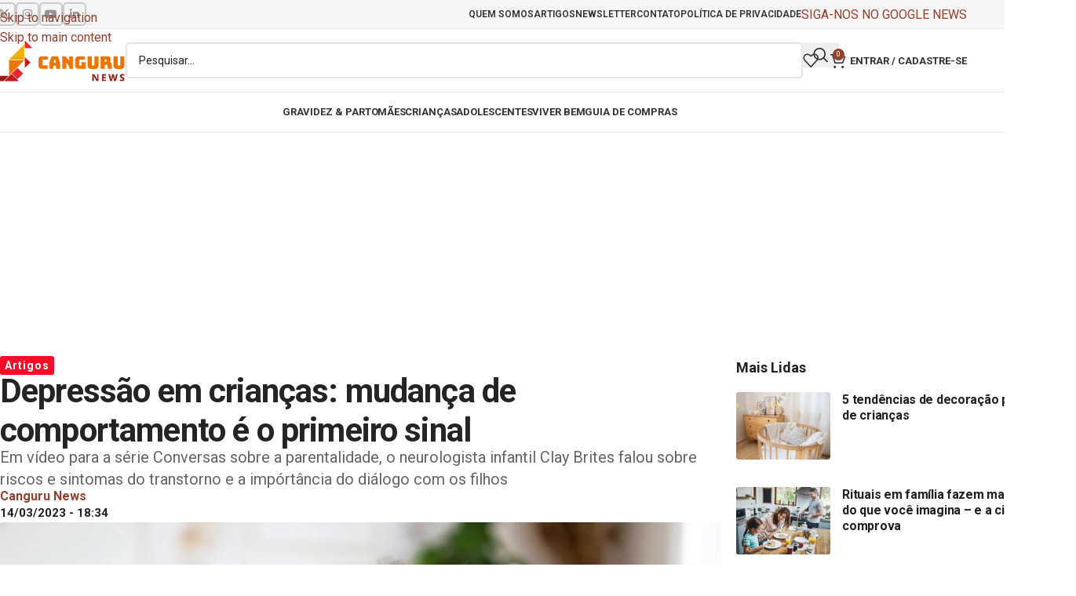

--- FILE ---
content_type: text/html; charset=UTF-8
request_url: https://cangurunews.com.br/depressao-em-criancas-mudanca-de-comportamento-e-o-primeiro-sinal/
body_size: 34368
content:
<!DOCTYPE html>
<html lang="pt-BR">
<head>
	<meta charset="UTF-8">
	<link rel="profile" href="https://gmpg.org/xfn/11">
	<link rel="pingback" href="https://cangurunews.com.br/xmlrpc.php">

	<meta name='robots' content='index, follow, max-image-preview:large, max-snippet:-1, max-video-preview:-1' />
            <script type="text/javascript"> var epic_news_ajax_url = 'https://cangurunews.com.br/?epic-ajax-request=epic-ne'; </script>
            

<link rel='dns-prefetch' href='//cdn.jsdelivr.net'>


<link rel='dns-prefetch' href='//www.youtube-nocookie.com'>
<link rel='dns-prefetch' href='//i.ytimg.com'>

<!-- Google Tag Manager for WordPress by gtm4wp.com -->
<script data-cfasync="false" data-pagespeed-no-defer>
	var gtm4wp_datalayer_name = "dataLayer";
	var dataLayer = dataLayer || [];
	const gtm4wp_use_sku_instead = 1;
	const gtm4wp_currency = 'BRL';
	const gtm4wp_product_per_impression = 0;
	const gtm4wp_clear_ecommerce = false;
	const gtm4wp_datalayer_max_timeout = 2000;
</script>
<!-- End Google Tag Manager for WordPress by gtm4wp.com -->
	<!-- This site is optimized with the Yoast SEO Premium plugin v26.5 (Yoast SEO v26.8) - https://yoast.com/product/yoast-seo-premium-wordpress/ -->
	<title>Depressão em crianças: atenção à mudança de comportamento</title>
<link data-rocket-preload as="style" href="https://cangurunews.com.br/wp-content/cache/perfmatters/cangurunews.com.br/fonts/a855c0b13945.google-fonts.min.css" rel="preload">
<link href="https://cangurunews.com.br/wp-content/cache/perfmatters/cangurunews.com.br/fonts/a855c0b13945.google-fonts.min.css" media="print" onload="this.media=&#039;all&#039;" rel="stylesheet">
<noscript><link rel="stylesheet" href="https://cangurunews.com.br/wp-content/cache/perfmatters/cangurunews.com.br/fonts/a855c0b13945.google-fonts.min.css"></noscript>
	<meta name="description" content="Neurologista infantil Clay Brites fala em vídeo sobre riscos da depressão em crianças e adolescentes, causas, sintomas e tratamento." />
	<link rel="canonical" href="https://cangurunews.com.br/depressao-em-criancas-mudanca-de-comportamento-e-o-primeiro-sinal/" />
	<meta property="og:locale" content="pt_BR" />
	<meta property="og:type" content="article" />
	<meta property="og:title" content="Depressão em crianças: mudança de comportamento é o primeiro sinal &#8226; Canguru News" />
	<meta property="og:description" content="Neurologista infantil Clay Brites fala em vídeo sobre riscos da depressão em crianças e adolescentes, causas, sintomas e tratamento." />
	<meta property="og:url" content="https://cangurunews.com.br/depressao-em-criancas-mudanca-de-comportamento-e-o-primeiro-sinal/" />
	<meta property="og:site_name" content="Canguru News" />
	<meta property="article:publisher" content="https://www.facebook.com/cangurunews" />
	<meta property="article:published_time" content="2023-03-14T21:34:02+00:00" />
	<meta property="article:modified_time" content="2025-11-26T16:56:09+00:00" />
	<meta property="og:image" content="https://cangurunews.com.br/wp-content/uploads/2023/03/depressao-criancas.jpg" />
	<meta property="og:image:width" content="1200" />
	<meta property="og:image:height" content="800" />
	<meta property="og:image:type" content="image/jpeg" />
	<meta name="author" content="Canguru News" />
	<meta name="twitter:card" content="summary_large_image" />
	<meta name="twitter:creator" content="@cangurunews" />
	<meta name="twitter:site" content="@cangurunews" />
	<script type="application/ld+json" class="yoast-schema-graph">{"@context":"https://schema.org","@graph":[{"@type":"NewsArticle","@id":"https://cangurunews.com.br/depressao-em-criancas-mudanca-de-comportamento-e-o-primeiro-sinal/#article","isPartOf":{"@id":"https://cangurunews.com.br/depressao-em-criancas-mudanca-de-comportamento-e-o-primeiro-sinal/"},"author":{"name":"Canguru News","@id":"https://cangurunews.com.br/#/schema/person/e9b2c7ac995129876856fa2c543662de"},"headline":"Depressão em crianças: mudança de comportamento é o primeiro sinal","datePublished":"2023-03-14T21:34:02+00:00","dateModified":"2025-11-26T16:56:09+00:00","mainEntityOfPage":{"@id":"https://cangurunews.com.br/depressao-em-criancas-mudanca-de-comportamento-e-o-primeiro-sinal/"},"wordCount":488,"commentCount":0,"publisher":{"@id":"https://cangurunews.com.br/#organization"},"image":{"@id":"https://cangurunews.com.br/depressao-em-criancas-mudanca-de-comportamento-e-o-primeiro-sinal/#primaryimage"},"thumbnailUrl":"https://cangurunews.com.br/wp-content/uploads/2023/03/depressao-criancas.jpg","articleSection":["Artigos"],"inLanguage":"pt-BR","potentialAction":[{"@type":"CommentAction","name":"Comment","target":["https://cangurunews.com.br/depressao-em-criancas-mudanca-de-comportamento-e-o-primeiro-sinal/#respond"]}],"copyrightYear":"2023","copyrightHolder":{"@id":"https://cangurunews.com.br/#organization"},"video":[{"@id":"https://cangurunews.com.br/depressao-em-criancas-mudanca-de-comportamento-e-o-primeiro-sinal/#video"}]},{"@type":"WebPage","@id":"https://cangurunews.com.br/depressao-em-criancas-mudanca-de-comportamento-e-o-primeiro-sinal/","url":"https://cangurunews.com.br/depressao-em-criancas-mudanca-de-comportamento-e-o-primeiro-sinal/","name":"Depressão em crianças: atenção à mudança de comportamento","isPartOf":{"@id":"https://cangurunews.com.br/#website"},"primaryImageOfPage":{"@id":"https://cangurunews.com.br/depressao-em-criancas-mudanca-de-comportamento-e-o-primeiro-sinal/#primaryimage"},"image":{"@id":"https://cangurunews.com.br/depressao-em-criancas-mudanca-de-comportamento-e-o-primeiro-sinal/#primaryimage"},"thumbnailUrl":"https://cangurunews.com.br/wp-content/uploads/2023/03/depressao-criancas.jpg","datePublished":"2023-03-14T21:34:02+00:00","dateModified":"2025-11-26T16:56:09+00:00","description":"Neurologista infantil Clay Brites fala em vídeo sobre riscos da depressão em crianças e adolescentes, causas, sintomas e tratamento.","breadcrumb":{"@id":"https://cangurunews.com.br/depressao-em-criancas-mudanca-de-comportamento-e-o-primeiro-sinal/#breadcrumb"},"inLanguage":"pt-BR","potentialAction":[{"@type":"ReadAction","target":["https://cangurunews.com.br/depressao-em-criancas-mudanca-de-comportamento-e-o-primeiro-sinal/"]}]},{"@type":"ImageObject","inLanguage":"pt-BR","@id":"https://cangurunews.com.br/depressao-em-criancas-mudanca-de-comportamento-e-o-primeiro-sinal/#primaryimage","url":"https://cangurunews.com.br/wp-content/uploads/2023/03/depressao-criancas.jpg","contentUrl":"https://cangurunews.com.br/wp-content/uploads/2023/03/depressao-criancas.jpg","width":1200,"height":800,"caption":"O isolamento e a redução da vida social podem ser sinais de um processo depressivo"},{"@type":"BreadcrumbList","@id":"https://cangurunews.com.br/depressao-em-criancas-mudanca-de-comportamento-e-o-primeiro-sinal/#breadcrumb","itemListElement":[{"@type":"ListItem","position":1,"name":"Início","item":"https://cangurunews.com.br/"},{"@type":"ListItem","position":2,"name":"Depressão em crianças: mudança de comportamento é o primeiro sinal"}]},{"@type":"WebSite","@id":"https://cangurunews.com.br/#website","url":"https://cangurunews.com.br/","name":"Canguru News","description":"Desenvolvendo os pais, fortalecemos os filhos","publisher":{"@id":"https://cangurunews.com.br/#organization"},"alternateName":"Canguru","potentialAction":[{"@type":"SearchAction","target":{"@type":"EntryPoint","urlTemplate":"https://cangurunews.com.br/?s={search_term_string}"},"query-input":{"@type":"PropertyValueSpecification","valueRequired":true,"valueName":"search_term_string"}}],"inLanguage":"pt-BR"},{"@type":"Organization","@id":"https://cangurunews.com.br/#organization","name":"Canguru News","alternateName":"Canguru","url":"https://cangurunews.com.br/","logo":{"@type":"ImageObject","inLanguage":"pt-BR","@id":"https://cangurunews.com.br/#/schema/logo/image/","url":"https://cangurunews.com.br/wp-content/uploads/2021/06/cangurunews-simbolo.jpg","contentUrl":"https://cangurunews.com.br/wp-content/uploads/2021/06/cangurunews-simbolo.jpg","width":500,"height":505,"caption":"Canguru News"},"image":{"@id":"https://cangurunews.com.br/#/schema/logo/image/"},"sameAs":["https://www.facebook.com/cangurunews","https://x.com/cangurunews","https://www.instagram.com/cangurunews/","https://www.linkedin.com/company/canguru-news","https://www.youtube.com/channel/UCcUbb3LAI4384viS09nk9Iw"]},{"@type":"Person","@id":"https://cangurunews.com.br/#/schema/person/e9b2c7ac995129876856fa2c543662de","name":"Canguru News","image":{"@type":"ImageObject","inLanguage":"pt-BR","@id":"https://cangurunews.com.br/#/schema/person/image/","url":"https://cangurunews.com.br/wp-content/uploads/2020/02/logo-canguru-simbolo-avatar-96x96.png","contentUrl":"https://cangurunews.com.br/wp-content/uploads/2020/02/logo-canguru-simbolo-avatar-96x96.png","caption":"Canguru News"},"description":"Desenvolvendo os pais, fortalecemos os filhos.","url":"https://cangurunews.com.br/author/canguru-news/"},{"@type":"VideoObject","@id":"https://cangurunews.com.br/depressao-em-criancas-mudanca-de-comportamento-e-o-primeiro-sinal/#video","name":"Depressão em crianças: atenção à mudança de comportamento","isPartOf":{"@id":"https://cangurunews.com.br/depressao-em-criancas-mudanca-de-comportamento-e-o-primeiro-sinal/#article"},"thumbnailUrl":"https://cangurunews.com.br/wp-content/uploads/2023/03/qzq7azn3w-c.jpg","description":"Neurologista infantil Clay Brites fala em vídeo sobre riscos da depressão em crianças e adolescentes, causas, sintomas e tratamento.","uploadDate":"2023-03-14T18:34:02+00:00","width":480,"height":270,"embedUrl":"https://www.youtube.com/embed/QzQ7AzN3W-c","duration":"PT8M14S","isFamilyFriendly":true,"inLanguage":"pt-BR"}]}</script>
	<meta property="og:video" content="https://www.youtube.com/embed/QzQ7AzN3W-c" />
	<meta property="og:video:type" content="text/html" />
	<meta property="og:video:duration" content="494" />
	<meta property="og:video:width" content="480" />
	<meta property="og:video:height" content="270" />
	<meta property="ya:ovs:adult" content="false" />
	<meta property="ya:ovs:upload_date" content="2023-03-14T21:34:02+00:00" />
	<meta property="ya:ovs:allow_embed" content="true" />
	<!-- / Yoast SEO Premium plugin. -->




<link rel="alternate" type="application/rss+xml" title="Feed para Canguru News &raquo;" href="https://cangurunews.com.br/feed/" />
<link rel="alternate" type="application/rss+xml" title="Feed de comentários para Canguru News &raquo;" href="https://cangurunews.com.br/feed/" />
<link rel="alternate" type="application/rss+xml" title="Feed de comentários para Canguru News &raquo; Depressão em crianças: mudança de comportamento é o primeiro sinal" href="https://cangurunews.com.br/depressao-em-criancas-mudanca-de-comportamento-e-o-primeiro-sinal/feed/" />
<link rel="alternate" title="oEmbed (JSON)" type="application/json+oembed" href="https://cangurunews.com.br/wp-json/oembed/1.0/embed?url=https%3A%2F%2Fcangurunews.com.br%2Fdepressao-em-criancas-mudanca-de-comportamento-e-o-primeiro-sinal%2F" />
<link rel="alternate" title="oEmbed (XML)" type="text/xml+oembed" href="https://cangurunews.com.br/wp-json/oembed/1.0/embed?url=https%3A%2F%2Fcangurunews.com.br%2Fdepressao-em-criancas-mudanca-de-comportamento-e-o-primeiro-sinal%2F&#038;format=xml" />
<link rel="alternate" type="application/rss+xml" title="Feed de Canguru News &raquo; Story" href="https://cangurunews.com.br/web-stories/feed/"><meta name="robots" content="max-image-preview:large">
<style id='wp-img-auto-sizes-contain-inline-css' type='text/css'>
img:is([sizes=auto i],[sizes^="auto," i]){contain-intrinsic-size:3000px 1500px}
/*# sourceURL=wp-img-auto-sizes-contain-inline-css */
</style>
<link rel='stylesheet' id='wp-block-library-css' href='https://cangurunews.com.br/wp-includes/css/dist/block-library/style.min.css?ver=6.9' type='text/css' media='all' />
<style id='safe-svg-svg-icon-style-inline-css' type='text/css'>
.safe-svg-cover{text-align:center}.safe-svg-cover .safe-svg-inside{display:inline-block;max-width:100%}.safe-svg-cover svg{fill:currentColor;height:100%;max-height:100%;max-width:100%;width:100%}

/*# sourceURL=https://cangurunews.com.br/wp-content/plugins/safe-svg/dist/safe-svg-block-frontend.css */
</style>
<style id='global-styles-inline-css' type='text/css'>
:root{--wp--preset--aspect-ratio--square: 1;--wp--preset--aspect-ratio--4-3: 4/3;--wp--preset--aspect-ratio--3-4: 3/4;--wp--preset--aspect-ratio--3-2: 3/2;--wp--preset--aspect-ratio--2-3: 2/3;--wp--preset--aspect-ratio--16-9: 16/9;--wp--preset--aspect-ratio--9-16: 9/16;--wp--preset--color--black: #000000;--wp--preset--color--cyan-bluish-gray: #abb8c3;--wp--preset--color--white: #ffffff;--wp--preset--color--pale-pink: #f78da7;--wp--preset--color--vivid-red: #cf2e2e;--wp--preset--color--luminous-vivid-orange: #ff6900;--wp--preset--color--luminous-vivid-amber: #fcb900;--wp--preset--color--light-green-cyan: #7bdcb5;--wp--preset--color--vivid-green-cyan: #00d084;--wp--preset--color--pale-cyan-blue: #8ed1fc;--wp--preset--color--vivid-cyan-blue: #0693e3;--wp--preset--color--vivid-purple: #9b51e0;--wp--preset--gradient--vivid-cyan-blue-to-vivid-purple: linear-gradient(135deg,rgb(6,147,227) 0%,rgb(155,81,224) 100%);--wp--preset--gradient--light-green-cyan-to-vivid-green-cyan: linear-gradient(135deg,rgb(122,220,180) 0%,rgb(0,208,130) 100%);--wp--preset--gradient--luminous-vivid-amber-to-luminous-vivid-orange: linear-gradient(135deg,rgb(252,185,0) 0%,rgb(255,105,0) 100%);--wp--preset--gradient--luminous-vivid-orange-to-vivid-red: linear-gradient(135deg,rgb(255,105,0) 0%,rgb(207,46,46) 100%);--wp--preset--gradient--very-light-gray-to-cyan-bluish-gray: linear-gradient(135deg,rgb(238,238,238) 0%,rgb(169,184,195) 100%);--wp--preset--gradient--cool-to-warm-spectrum: linear-gradient(135deg,rgb(74,234,220) 0%,rgb(151,120,209) 20%,rgb(207,42,186) 40%,rgb(238,44,130) 60%,rgb(251,105,98) 80%,rgb(254,248,76) 100%);--wp--preset--gradient--blush-light-purple: linear-gradient(135deg,rgb(255,206,236) 0%,rgb(152,150,240) 100%);--wp--preset--gradient--blush-bordeaux: linear-gradient(135deg,rgb(254,205,165) 0%,rgb(254,45,45) 50%,rgb(107,0,62) 100%);--wp--preset--gradient--luminous-dusk: linear-gradient(135deg,rgb(255,203,112) 0%,rgb(199,81,192) 50%,rgb(65,88,208) 100%);--wp--preset--gradient--pale-ocean: linear-gradient(135deg,rgb(255,245,203) 0%,rgb(182,227,212) 50%,rgb(51,167,181) 100%);--wp--preset--gradient--electric-grass: linear-gradient(135deg,rgb(202,248,128) 0%,rgb(113,206,126) 100%);--wp--preset--gradient--midnight: linear-gradient(135deg,rgb(2,3,129) 0%,rgb(40,116,252) 100%);--wp--preset--font-size--small: 13px;--wp--preset--font-size--medium: 20px;--wp--preset--font-size--large: 36px;--wp--preset--font-size--x-large: 42px;--wp--preset--spacing--20: 0.44rem;--wp--preset--spacing--30: 0.67rem;--wp--preset--spacing--40: 1rem;--wp--preset--spacing--50: 1.5rem;--wp--preset--spacing--60: 2.25rem;--wp--preset--spacing--70: 3.38rem;--wp--preset--spacing--80: 5.06rem;--wp--preset--shadow--natural: 6px 6px 9px rgba(0, 0, 0, 0.2);--wp--preset--shadow--deep: 12px 12px 50px rgba(0, 0, 0, 0.4);--wp--preset--shadow--sharp: 6px 6px 0px rgba(0, 0, 0, 0.2);--wp--preset--shadow--outlined: 6px 6px 0px -3px rgb(255, 255, 255), 6px 6px rgb(0, 0, 0);--wp--preset--shadow--crisp: 6px 6px 0px rgb(0, 0, 0);}:where(body) { margin: 0; }.wp-site-blocks > .alignleft { float: left; margin-right: 2em; }.wp-site-blocks > .alignright { float: right; margin-left: 2em; }.wp-site-blocks > .aligncenter { justify-content: center; margin-left: auto; margin-right: auto; }:where(.is-layout-flex){gap: 0.5em;}:where(.is-layout-grid){gap: 0.5em;}.is-layout-flow > .alignleft{float: left;margin-inline-start: 0;margin-inline-end: 2em;}.is-layout-flow > .alignright{float: right;margin-inline-start: 2em;margin-inline-end: 0;}.is-layout-flow > .aligncenter{margin-left: auto !important;margin-right: auto !important;}.is-layout-constrained > .alignleft{float: left;margin-inline-start: 0;margin-inline-end: 2em;}.is-layout-constrained > .alignright{float: right;margin-inline-start: 2em;margin-inline-end: 0;}.is-layout-constrained > .aligncenter{margin-left: auto !important;margin-right: auto !important;}.is-layout-constrained > :where(:not(.alignleft):not(.alignright):not(.alignfull)){margin-left: auto !important;margin-right: auto !important;}body .is-layout-flex{display: flex;}.is-layout-flex{flex-wrap: wrap;align-items: center;}.is-layout-flex > :is(*, div){margin: 0;}body .is-layout-grid{display: grid;}.is-layout-grid > :is(*, div){margin: 0;}body{padding-top: 0px;padding-right: 0px;padding-bottom: 0px;padding-left: 0px;}a:where(:not(.wp-element-button)){text-decoration: none;}:root :where(.wp-element-button, .wp-block-button__link){background-color: #32373c;border-width: 0;color: #fff;font-family: inherit;font-size: inherit;font-style: inherit;font-weight: inherit;letter-spacing: inherit;line-height: inherit;padding-top: calc(0.667em + 2px);padding-right: calc(1.333em + 2px);padding-bottom: calc(0.667em + 2px);padding-left: calc(1.333em + 2px);text-decoration: none;text-transform: inherit;}.has-black-color{color: var(--wp--preset--color--black) !important;}.has-cyan-bluish-gray-color{color: var(--wp--preset--color--cyan-bluish-gray) !important;}.has-white-color{color: var(--wp--preset--color--white) !important;}.has-pale-pink-color{color: var(--wp--preset--color--pale-pink) !important;}.has-vivid-red-color{color: var(--wp--preset--color--vivid-red) !important;}.has-luminous-vivid-orange-color{color: var(--wp--preset--color--luminous-vivid-orange) !important;}.has-luminous-vivid-amber-color{color: var(--wp--preset--color--luminous-vivid-amber) !important;}.has-light-green-cyan-color{color: var(--wp--preset--color--light-green-cyan) !important;}.has-vivid-green-cyan-color{color: var(--wp--preset--color--vivid-green-cyan) !important;}.has-pale-cyan-blue-color{color: var(--wp--preset--color--pale-cyan-blue) !important;}.has-vivid-cyan-blue-color{color: var(--wp--preset--color--vivid-cyan-blue) !important;}.has-vivid-purple-color{color: var(--wp--preset--color--vivid-purple) !important;}.has-black-background-color{background-color: var(--wp--preset--color--black) !important;}.has-cyan-bluish-gray-background-color{background-color: var(--wp--preset--color--cyan-bluish-gray) !important;}.has-white-background-color{background-color: var(--wp--preset--color--white) !important;}.has-pale-pink-background-color{background-color: var(--wp--preset--color--pale-pink) !important;}.has-vivid-red-background-color{background-color: var(--wp--preset--color--vivid-red) !important;}.has-luminous-vivid-orange-background-color{background-color: var(--wp--preset--color--luminous-vivid-orange) !important;}.has-luminous-vivid-amber-background-color{background-color: var(--wp--preset--color--luminous-vivid-amber) !important;}.has-light-green-cyan-background-color{background-color: var(--wp--preset--color--light-green-cyan) !important;}.has-vivid-green-cyan-background-color{background-color: var(--wp--preset--color--vivid-green-cyan) !important;}.has-pale-cyan-blue-background-color{background-color: var(--wp--preset--color--pale-cyan-blue) !important;}.has-vivid-cyan-blue-background-color{background-color: var(--wp--preset--color--vivid-cyan-blue) !important;}.has-vivid-purple-background-color{background-color: var(--wp--preset--color--vivid-purple) !important;}.has-black-border-color{border-color: var(--wp--preset--color--black) !important;}.has-cyan-bluish-gray-border-color{border-color: var(--wp--preset--color--cyan-bluish-gray) !important;}.has-white-border-color{border-color: var(--wp--preset--color--white) !important;}.has-pale-pink-border-color{border-color: var(--wp--preset--color--pale-pink) !important;}.has-vivid-red-border-color{border-color: var(--wp--preset--color--vivid-red) !important;}.has-luminous-vivid-orange-border-color{border-color: var(--wp--preset--color--luminous-vivid-orange) !important;}.has-luminous-vivid-amber-border-color{border-color: var(--wp--preset--color--luminous-vivid-amber) !important;}.has-light-green-cyan-border-color{border-color: var(--wp--preset--color--light-green-cyan) !important;}.has-vivid-green-cyan-border-color{border-color: var(--wp--preset--color--vivid-green-cyan) !important;}.has-pale-cyan-blue-border-color{border-color: var(--wp--preset--color--pale-cyan-blue) !important;}.has-vivid-cyan-blue-border-color{border-color: var(--wp--preset--color--vivid-cyan-blue) !important;}.has-vivid-purple-border-color{border-color: var(--wp--preset--color--vivid-purple) !important;}.has-vivid-cyan-blue-to-vivid-purple-gradient-background{background: var(--wp--preset--gradient--vivid-cyan-blue-to-vivid-purple) !important;}.has-light-green-cyan-to-vivid-green-cyan-gradient-background{background: var(--wp--preset--gradient--light-green-cyan-to-vivid-green-cyan) !important;}.has-luminous-vivid-amber-to-luminous-vivid-orange-gradient-background{background: var(--wp--preset--gradient--luminous-vivid-amber-to-luminous-vivid-orange) !important;}.has-luminous-vivid-orange-to-vivid-red-gradient-background{background: var(--wp--preset--gradient--luminous-vivid-orange-to-vivid-red) !important;}.has-very-light-gray-to-cyan-bluish-gray-gradient-background{background: var(--wp--preset--gradient--very-light-gray-to-cyan-bluish-gray) !important;}.has-cool-to-warm-spectrum-gradient-background{background: var(--wp--preset--gradient--cool-to-warm-spectrum) !important;}.has-blush-light-purple-gradient-background{background: var(--wp--preset--gradient--blush-light-purple) !important;}.has-blush-bordeaux-gradient-background{background: var(--wp--preset--gradient--blush-bordeaux) !important;}.has-luminous-dusk-gradient-background{background: var(--wp--preset--gradient--luminous-dusk) !important;}.has-pale-ocean-gradient-background{background: var(--wp--preset--gradient--pale-ocean) !important;}.has-electric-grass-gradient-background{background: var(--wp--preset--gradient--electric-grass) !important;}.has-midnight-gradient-background{background: var(--wp--preset--gradient--midnight) !important;}.has-small-font-size{font-size: var(--wp--preset--font-size--small) !important;}.has-medium-font-size{font-size: var(--wp--preset--font-size--medium) !important;}.has-large-font-size{font-size: var(--wp--preset--font-size--large) !important;}.has-x-large-font-size{font-size: var(--wp--preset--font-size--x-large) !important;}
:where(.wp-block-post-template.is-layout-flex){gap: 1.25em;}:where(.wp-block-post-template.is-layout-grid){gap: 1.25em;}
:where(.wp-block-term-template.is-layout-flex){gap: 1.25em;}:where(.wp-block-term-template.is-layout-grid){gap: 1.25em;}
:where(.wp-block-columns.is-layout-flex){gap: 2em;}:where(.wp-block-columns.is-layout-grid){gap: 2em;}
:root :where(.wp-block-pullquote){font-size: 1.5em;line-height: 1.6;}
/*# sourceURL=global-styles-inline-css */
</style>
<style id='woocommerce-inline-inline-css' type='text/css'>
.woocommerce form .form-row .required { visibility: visible; }
/*# sourceURL=woocommerce-inline-inline-css */
</style>
<link rel='stylesheet' id='elementor-frontend-css' href='https://cangurunews.com.br/wp-content/plugins/elementor/assets/css/frontend.min.css?ver=3.34.3' type='text/css' media='all' />
<link rel='stylesheet' id='widget-post-info-css' href='https://cangurunews.com.br/wp-content/plugins/elementor-pro/assets/css/widget-post-info.min.css?ver=3.34.3' type='text/css' media='all' />
<link rel='stylesheet' id='widget-icon-list-css' href='https://cangurunews.com.br/wp-content/plugins/elementor/assets/css/widget-icon-list.min.css?ver=3.34.3' type='text/css' media='all' />
<link rel='stylesheet' id='widget-heading-css' href='https://cangurunews.com.br/wp-content/plugins/elementor/assets/css/widget-heading.min.css?ver=3.34.3' type='text/css' media='all' />
<link data-minify="1" rel='stylesheet' id='elementor-post-154426-css' href='https://cangurunews.com.br/wp-content/cache/min/1/wp-content/uploads/elementor/css/post-154426.css?ver=1769719333' type='text/css' media='all' />
<link data-minify="1" rel='stylesheet' id='elementor-post-154538-css' href='https://cangurunews.com.br/wp-content/cache/min/1/wp-content/uploads/elementor/css/post-154538.css?ver=1769719340' type='text/css' media='all' />
<link data-minify="1" rel='stylesheet' id='epic-icon-css' href='https://cangurunews.com.br/wp-content/cache/min/1/wp-content/plugins/epic-news-element/assets/fonts/jegicon/jegicon.css?ver=1769719333' type='text/css' media='all' />
<link rel='stylesheet' id='epic-style-css' href='https://cangurunews.com.br/wp-content/plugins/epic-news-element/assets/css/style.min.css?ver=6.9' type='text/css' media='all' />
<link rel='stylesheet' id='wd-style-base-css' href='https://cangurunews.com.br/wp-content/themes/woodmart/css/parts/base.min.css?ver=8.3.9' type='text/css' media='all' />
<link rel='stylesheet' id='wd-helpers-wpb-elem-css' href='https://cangurunews.com.br/wp-content/themes/woodmart/css/parts/helpers-wpb-elem.min.css?ver=8.3.9' type='text/css' media='all' />
<link rel='stylesheet' id='wd-elementor-base-css' href='https://cangurunews.com.br/wp-content/themes/woodmart/css/parts/int-elem-base.min.css?ver=8.3.9' type='text/css' media='all' />
<link rel='stylesheet' id='wd-elementor-pro-base-css' href='https://cangurunews.com.br/wp-content/themes/woodmart/css/parts/int-elementor-pro.min.css?ver=8.3.9' type='text/css' media='all' />
<link rel='stylesheet' id='wd-woocommerce-base-css' href='https://cangurunews.com.br/wp-content/themes/woodmart/css/parts/woocommerce-base.min.css?ver=8.3.9' type='text/css' media='all' />
<link rel='stylesheet' id='wd-mod-star-rating-css' href='https://cangurunews.com.br/wp-content/themes/woodmart/css/parts/mod-star-rating.min.css?ver=8.3.9' type='text/css' media='all' />
<link rel='stylesheet' id='wd-woocommerce-block-notices-css' href='https://cangurunews.com.br/wp-content/themes/woodmart/css/parts/woo-mod-block-notices.min.css?ver=8.3.9' type='text/css' media='all' />
<link rel='stylesheet' id='wd-wp-blocks-css' href='https://cangurunews.com.br/wp-content/themes/woodmart/css/parts/wp-blocks.min.css?ver=8.3.9' type='text/css' media='all' />
<link rel='stylesheet' id='child-style-css' href='https://cangurunews.com.br/wp-content/themes/woodmart-child/style.css?ver=8.3.9' type='text/css' media='all' />
<link rel='stylesheet' id='wd-header-base-css' href='https://cangurunews.com.br/wp-content/themes/woodmart/css/parts/header-base.min.css?ver=8.3.9' type='text/css' media='all' />
<link rel='stylesheet' id='wd-mod-tools-css' href='https://cangurunews.com.br/wp-content/themes/woodmart/css/parts/mod-tools.min.css?ver=8.3.9' type='text/css' media='all' />
<link rel='stylesheet' id='wd-header-elements-base-css' href='https://cangurunews.com.br/wp-content/themes/woodmart/css/parts/header-el-base.min.css?ver=8.3.9' type='text/css' media='all' />
<link rel='stylesheet' id='wd-social-icons-css' href='https://cangurunews.com.br/wp-content/themes/woodmart/css/parts/el-social-icons.min.css?ver=8.3.9' type='text/css' media='all' />
<link rel='stylesheet' id='wd-social-icons-styles-css' href='https://cangurunews.com.br/wp-content/themes/woodmart/css/parts/el-social-styles.min.css?ver=8.3.9' type='text/css' media='all' />
<link rel='stylesheet' id='wd-button-css' href='https://cangurunews.com.br/wp-content/themes/woodmart/css/parts/el-button.min.css?ver=8.3.9' type='text/css' media='all' />
<link rel='stylesheet' id='wd-header-search-css' href='https://cangurunews.com.br/wp-content/themes/woodmart/css/parts/header-el-search.min.css?ver=8.3.9' type='text/css' media='all' />
<link rel='stylesheet' id='wd-header-search-form-css' href='https://cangurunews.com.br/wp-content/themes/woodmart/css/parts/header-el-search-form.min.css?ver=8.3.9' type='text/css' media='all' />
<link rel='stylesheet' id='wd-wd-search-form-css' href='https://cangurunews.com.br/wp-content/themes/woodmart/css/parts/wd-search-form.min.css?ver=8.3.9' type='text/css' media='all' />
<link rel='stylesheet' id='wd-wd-search-results-css' href='https://cangurunews.com.br/wp-content/themes/woodmart/css/parts/wd-search-results.min.css?ver=8.3.9' type='text/css' media='all' />
<link rel='stylesheet' id='wd-wd-search-dropdown-css' href='https://cangurunews.com.br/wp-content/themes/woodmart/css/parts/wd-search-dropdown.min.css?ver=8.3.9' type='text/css' media='all' />
<link rel='stylesheet' id='wd-header-cart-side-css' href='https://cangurunews.com.br/wp-content/themes/woodmart/css/parts/header-el-cart-side.min.css?ver=8.3.9' type='text/css' media='all' />
<link rel='stylesheet' id='wd-header-cart-css' href='https://cangurunews.com.br/wp-content/themes/woodmart/css/parts/header-el-cart.min.css?ver=8.3.9' type='text/css' media='all' />
<link rel='stylesheet' id='wd-widget-shopping-cart-css' href='https://cangurunews.com.br/wp-content/themes/woodmart/css/parts/woo-widget-shopping-cart.min.css?ver=8.3.9' type='text/css' media='all' />
<link rel='stylesheet' id='wd-widget-product-list-css' href='https://cangurunews.com.br/wp-content/themes/woodmart/css/parts/woo-widget-product-list.min.css?ver=8.3.9' type='text/css' media='all' />
<link rel='stylesheet' id='wd-woo-mod-login-form-css' href='https://cangurunews.com.br/wp-content/themes/woodmart/css/parts/woo-mod-login-form.min.css?ver=8.3.9' type='text/css' media='all' />
<link rel='stylesheet' id='wd-header-my-account-css' href='https://cangurunews.com.br/wp-content/themes/woodmart/css/parts/header-el-my-account.min.css?ver=8.3.9' type='text/css' media='all' />
<link rel='stylesheet' id='wd-header-mobile-nav-drilldown-css' href='https://cangurunews.com.br/wp-content/themes/woodmart/css/parts/header-el-mobile-nav-drilldown.min.css?ver=8.3.9' type='text/css' media='all' />
<link rel='stylesheet' id='wd-header-mobile-nav-drilldown-slide-css' href='https://cangurunews.com.br/wp-content/themes/woodmart/css/parts/header-el-mobile-nav-drilldown-slide.min.css?ver=8.3.9' type='text/css' media='all' />
<link rel='stylesheet' id='wd-page-title-css' href='https://cangurunews.com.br/wp-content/themes/woodmart/css/parts/page-title.min.css?ver=8.3.9' type='text/css' media='all' />
<link rel='stylesheet' id='wd-info-box-css' href='https://cangurunews.com.br/wp-content/themes/woodmart/css/parts/el-info-box.min.css?ver=8.3.9' type='text/css' media='all' />
<link rel='stylesheet' id='wd-post-types-mod-comments-css' href='https://cangurunews.com.br/wp-content/themes/woodmart/css/parts/post-types-mod-comments.min.css?ver=8.3.9' type='text/css' media='all' />
<link rel='stylesheet' id='wd-int-elem-opt-sticky-column-css' href='https://cangurunews.com.br/wp-content/themes/woodmart/css/parts/int-elem-opt-sticky-column.min.css?ver=8.3.9' type='text/css' media='all' />
<link rel='stylesheet' id='wd-widget-collapse-css' href='https://cangurunews.com.br/wp-content/themes/woodmart/css/parts/opt-widget-collapse.min.css?ver=8.3.9' type='text/css' media='all' />
<link rel='stylesheet' id='wd-footer-base-css' href='https://cangurunews.com.br/wp-content/themes/woodmart/css/parts/footer-base.min.css?ver=8.3.9' type='text/css' media='all' />
<link rel='stylesheet' id='wd-scroll-top-css' href='https://cangurunews.com.br/wp-content/themes/woodmart/css/parts/opt-scrolltotop.min.css?ver=8.3.9' type='text/css' media='all' />
<link rel='stylesheet' id='wd-cookies-popup-css' href='https://cangurunews.com.br/wp-content/themes/woodmart/css/parts/opt-cookies.min.css?ver=8.3.9' type='text/css' media='all' />
<link rel='stylesheet' id='wd-bottom-toolbar-css' href='https://cangurunews.com.br/wp-content/themes/woodmart/css/parts/opt-bottom-toolbar.min.css?ver=8.3.9' type='text/css' media='all' />
<link data-minify="1" rel='stylesheet' id='xts-style-theme_settings_default-css' href='https://cangurunews.com.br/wp-content/cache/min/1/wp-content/uploads/2026/01/xts-theme_settings_default-1768833773.css?ver=1769719333' type='text/css' media='all' />

<script type="text/javascript" src="https://cangurunews.com.br/wp-includes/js/jquery/jquery.min.js?ver=3.7.1" id="jquery-core-js"></script>
<script type="text/javascript" src="https://cangurunews.com.br/wp-includes/js/jquery/jquery-migrate.min.js?ver=3.4.1" id="jquery-migrate-js"></script>
<script type="text/javascript" src="https://cangurunews.com.br/wp-content/plugins/woocommerce/assets/js/jquery-blockui/jquery.blockUI.min.js?ver=2.7.0-wc.10.4.3" id="wc-jquery-blockui-js" defer="defer" data-wp-strategy="defer"></script>
<script type="text/javascript" id="wc-add-to-cart-js-extra">
/* <![CDATA[ */
var wc_add_to_cart_params = {"ajax_url":"/wp-admin/admin-ajax.php","wc_ajax_url":"/?wc-ajax=%%endpoint%%","i18n_view_cart":"Ver carrinho","cart_url":"https://cangurunews.com.br/carrinho/","is_cart":"","cart_redirect_after_add":"no"};
//# sourceURL=wc-add-to-cart-js-extra
/* ]]> */
</script>
<script type="text/javascript" src="https://cangurunews.com.br/wp-content/plugins/woocommerce/assets/js/frontend/add-to-cart.min.js?ver=10.4.3" id="wc-add-to-cart-js" defer="defer" data-wp-strategy="defer"></script>
<script type="text/javascript" src="https://cangurunews.com.br/wp-content/plugins/woocommerce/assets/js/js-cookie/js.cookie.min.js?ver=2.1.4-wc.10.4.3" id="wc-js-cookie-js" defer="defer" data-wp-strategy="defer"></script>
<script type="text/javascript" id="woocommerce-js-extra">
/* <![CDATA[ */
var woocommerce_params = {"ajax_url":"/wp-admin/admin-ajax.php","wc_ajax_url":"/?wc-ajax=%%endpoint%%","i18n_password_show":"Mostrar senha","i18n_password_hide":"Ocultar senha"};
//# sourceURL=woocommerce-js-extra
/* ]]> */
</script>
<script type="text/javascript" src="https://cangurunews.com.br/wp-content/plugins/woocommerce/assets/js/frontend/woocommerce.min.js?ver=10.4.3" id="woocommerce-js" defer="defer" data-wp-strategy="defer"></script>
<script data-minify="1" type="text/javascript" src="https://cangurunews.com.br/wp-content/cache/min/1/wp-content/plugins/epic-news-element/assets/js/admin/elementor-frontend.js?ver=1769101664" id="selectize-js" data-rocket-defer defer></script>
<script type="text/javascript" src="https://cangurunews.com.br/wp-content/themes/woodmart/js/libs/device.min.js?ver=8.3.9" id="wd-device-library-js" data-rocket-defer defer></script>
<script type="text/javascript" src="https://cangurunews.com.br/wp-content/themes/woodmart/js/scripts/global/scrollBar.min.js?ver=8.3.9" id="wd-scrollbar-js"></script>
<link rel="https://api.w.org/" href="https://cangurunews.com.br/wp-json/" /><link rel="alternate" title="JSON" type="application/json" href="https://cangurunews.com.br/wp-json/wp/v2/posts/70098" /><link rel="EditURI" type="application/rsd+xml" title="RSD" href="https://cangurunews.com.br/xmlrpc.php?rsd" />

<!-- Google Tag Manager for WordPress by gtm4wp.com -->
<!-- GTM Container placement set to automatic -->
<script data-cfasync="false" data-pagespeed-no-defer>
	var dataLayer_content = {"pageTitle":"Depressão em crianças: atenção à mudança de comportamento","pagePostType":"post","pagePostType2":"single-post","pageCategory":["artigos-de-especialistas"],"pagePostAuthorID":6,"pagePostAuthor":"Canguru News","pagePostDate":"14\/03\/2023","pagePostDateYear":2023,"pagePostDateMonth":3,"pagePostDateDay":14,"pagePostDateDayName":"terça-feira","pagePostDateHour":18,"pagePostDateMinute":34,"pagePostDateIso":"2023-03-14T18:34:02-03:00","pagePostDateUnix":1678818842,"postCountOnPage":1,"postCountTotal":1,"postID":70098,"customerTotalOrders":0,"customerTotalOrderValue":0,"customerFirstName":"","customerLastName":"","customerBillingFirstName":"","customerBillingLastName":"","customerBillingCompany":"","customerBillingAddress1":"","customerBillingAddress2":"","customerBillingCity":"","customerBillingState":"","customerBillingPostcode":"","customerBillingCountry":"","customerBillingEmail":"","customerBillingEmailHash":"","customerBillingPhone":"","customerShippingFirstName":"","customerShippingLastName":"","customerShippingCompany":"","customerShippingAddress1":"","customerShippingAddress2":"","customerShippingCity":"","customerShippingState":"","customerShippingPostcode":"","customerShippingCountry":""};
	dataLayer.push( dataLayer_content );
</script>
<script data-cfasync="false" data-pagespeed-no-defer>
(function(w,d,s,l,i){w[l]=w[l]||[];w[l].push({'gtm.start':
new Date().getTime(),event:'gtm.js'});var f=d.getElementsByTagName(s)[0],
j=d.createElement(s),dl=l!='dataLayer'?'&l='+l:'';j.async=true;j.src=
'//www.googletagmanager.com/gtm.js?id='+i+dl;f.parentNode.insertBefore(j,f);
})(window,document,'script','dataLayer','GTM-NN75NVS');
</script>
<!-- End Google Tag Manager for WordPress by gtm4wp.com --><meta name="theme-color" content="rgb(145,65,45)">					<meta name="viewport" content="width=device-width, initial-scale=1">
										<noscript><style>.woocommerce-product-gallery{ opacity: 1 !important; }</style></noscript>
	<meta name="generator" content="Elementor 3.34.3; features: e_font_icon_svg, additional_custom_breakpoints; settings: css_print_method-external, google_font-disabled, font_display-swap">
			<style>
				.e-con.e-parent:nth-of-type(n+4):not(.e-lazyloaded):not(.e-no-lazyload),
				.e-con.e-parent:nth-of-type(n+4):not(.e-lazyloaded):not(.e-no-lazyload) * {
					background-image: none !important;
				}
				@media screen and (max-height: 1024px) {
					.e-con.e-parent:nth-of-type(n+3):not(.e-lazyloaded):not(.e-no-lazyload),
					.e-con.e-parent:nth-of-type(n+3):not(.e-lazyloaded):not(.e-no-lazyload) * {
						background-image: none !important;
					}
				}
				@media screen and (max-height: 640px) {
					.e-con.e-parent:nth-of-type(n+2):not(.e-lazyloaded):not(.e-no-lazyload),
					.e-con.e-parent:nth-of-type(n+2):not(.e-lazyloaded):not(.e-no-lazyload) * {
						background-image: none !important;
					}
				}
			</style>
			<link rel="icon" href="https://cangurunews.com.br/wp-content/uploads/2019/12/cropped-favicon-32x32.png" sizes="32x32" />
<link rel="icon" href="https://cangurunews.com.br/wp-content/uploads/2019/12/cropped-favicon-192x192.png" sizes="192x192" />
<link rel="apple-touch-icon" href="https://cangurunews.com.br/wp-content/uploads/2019/12/cropped-favicon-180x180.png" />
<meta name="msapplication-TileImage" content="https://cangurunews.com.br/wp-content/uploads/2019/12/cropped-favicon-270x270.png" />
<style id="jeg_dynamic_css" type="text/css" data-type="jeg_custom-css">.jeg_post_title, .jeg_post_title > a, jeg_archive_title, .jeg_block_title>span, .jeg_block_title>span>strong { font-family: Roboto,Helvetica,Arial,sans-serif;line-height: 1.2;  } .jeg_post_meta, .jeg_postblock .jeg_subcat_list > li > a:hover, .jeg_pl_md_card .jeg_post_category a, .jeg_postblock .jeg_subcat_list > li > a, .jeg_pl_md_5 .jeg_post_meta, .jeg_post_category a { font-family: Roboto,Helvetica,Arial,sans-serif; } </style>            <style id="jeg_override_category_css" type="text/css" data-type="jeg_custom-css">.jeg_heroblock .jeg_post_category a.category-criancas,
                    .jeg_thumb .jeg_post_category a.category-criancas,
                    .jeg_pl_lg_box .jeg_post_category a.category-criancas,
                    .jeg_pl_md_box .jeg_post_category a.category-criancas,
                    .jeg_postblock_carousel_2 .jeg_post_category a.category-criancas,
                    .jeg_slide_caption .jeg_post_category a.category-criancas { 
                        background-color: #91412d; 
                        border-color: #91412d; 
                        color: #ffffff; 
                    }.jeg_heroblock .jeg_post_category a.category-guia-de-compras,
                    .jeg_thumb .jeg_post_category a.category-guia-de-compras,
                    .jeg_pl_lg_box .jeg_post_category a.category-guia-de-compras,
                    .jeg_pl_md_box .jeg_post_category a.category-guia-de-compras,
                    .jeg_postblock_carousel_2 .jeg_post_category a.category-guia-de-compras,
                    .jeg_slide_caption .jeg_post_category a.category-guia-de-compras { 
                        background-color: #91412d; 
                        border-color: #91412d; 
                        color: #ffffff; 
                    }.jeg_heroblock .jeg_post_category a.category-maes,
                    .jeg_thumb .jeg_post_category a.category-maes,
                    .jeg_pl_lg_box .jeg_post_category a.category-maes,
                    .jeg_pl_md_box .jeg_post_category a.category-maes,
                    .jeg_postblock_carousel_2 .jeg_post_category a.category-maes,
                    .jeg_slide_caption .jeg_post_category a.category-maes { 
                        background-color: #91412d; 
                        border-color: #91412d; 
                        color: #ffffff; 
                    }.jeg_heroblock .jeg_post_category a.category-viver-bem,
                    .jeg_thumb .jeg_post_category a.category-viver-bem,
                    .jeg_pl_lg_box .jeg_post_category a.category-viver-bem,
                    .jeg_pl_md_box .jeg_post_category a.category-viver-bem,
                    .jeg_postblock_carousel_2 .jeg_post_category a.category-viver-bem,
                    .jeg_slide_caption .jeg_post_category a.category-viver-bem { 
                        background-color: #91412d; 
                        border-color: #91412d; 
                        color: #ffffff; 
                    }.jeg_heroblock .jeg_post_category a.category-adolescentes,
                    .jeg_thumb .jeg_post_category a.category-adolescentes,
                    .jeg_pl_lg_box .jeg_post_category a.category-adolescentes,
                    .jeg_pl_md_box .jeg_post_category a.category-adolescentes,
                    .jeg_postblock_carousel_2 .jeg_post_category a.category-adolescentes,
                    .jeg_slide_caption .jeg_post_category a.category-adolescentes { 
                        background-color: #91412d; 
                        border-color: #91412d; 
                        color: #ffffff; 
                    }.jeg_heroblock .jeg_post_category a.category-gravidez-parto,
                    .jeg_thumb .jeg_post_category a.category-gravidez-parto,
                    .jeg_pl_lg_box .jeg_post_category a.category-gravidez-parto,
                    .jeg_pl_md_box .jeg_post_category a.category-gravidez-parto,
                    .jeg_postblock_carousel_2 .jeg_post_category a.category-gravidez-parto,
                    .jeg_slide_caption .jeg_post_category a.category-gravidez-parto { 
                        background-color: #91412d; 
                        border-color: #91412d; 
                        color: #ffffff; 
                    }</style>
            <style>
		
		</style>			<style id="wd-style-header_232459-css" data-type="wd-style-header_232459">
				:root{
	--wd-top-bar-h: 36px;
	--wd-top-bar-sm-h: 36px;
	--wd-top-bar-sticky-h: 36px;
	--wd-top-bar-brd-w: 1px;

	--wd-header-general-h: 80px;
	--wd-header-general-sm-h: 60px;
	--wd-header-general-sticky-h: 080px;
	--wd-header-general-brd-w: 1px;

	--wd-header-bottom-h: 50px;
	--wd-header-bottom-sm-h: .00001px;
	--wd-header-bottom-sticky-h: .00001px;
	--wd-header-bottom-brd-w: 1px;

	--wd-header-clone-h: .00001px;

	--wd-header-brd-w: calc(var(--wd-top-bar-brd-w) + var(--wd-header-general-brd-w) + var(--wd-header-bottom-brd-w));
	--wd-header-h: calc(var(--wd-top-bar-h) + var(--wd-header-general-h) + var(--wd-header-bottom-h) + var(--wd-header-brd-w));
	--wd-header-sticky-h: calc(var(--wd-top-bar-sticky-h) + var(--wd-header-general-sticky-h) + var(--wd-header-bottom-sticky-h) + var(--wd-header-clone-h) + var(--wd-header-brd-w));
	--wd-header-sm-h: calc(var(--wd-top-bar-sm-h) + var(--wd-header-general-sm-h) + var(--wd-header-bottom-sm-h) + var(--wd-header-brd-w));
}

.whb-top-bar .wd-dropdown {
	margin-top: -3px;
}

.whb-top-bar .wd-dropdown:after {
	height: 8px;
}

.whb-sticked .whb-top-bar .wd-dropdown:not(.sub-sub-menu) {
	margin-top: -3px;
}

.whb-sticked .whb-top-bar .wd-dropdown:not(.sub-sub-menu):after {
	height: 8px;
}

.whb-sticked .whb-general-header .wd-dropdown:not(.sub-sub-menu) {
	margin-top: 19px;
}

.whb-sticked .whb-general-header .wd-dropdown:not(.sub-sub-menu):after {
	height: 30px;
}

:root:has(.whb-top-bar.whb-border-boxed) {
	--wd-top-bar-brd-w: .00001px;
}

@media (max-width: 1024px) {
:root:has(.whb-top-bar.whb-hidden-mobile) {
	--wd-top-bar-brd-w: .00001px;
}
}

:root:has(.whb-general-header.whb-border-boxed) {
	--wd-header-general-brd-w: .00001px;
}

@media (max-width: 1024px) {
:root:has(.whb-general-header.whb-hidden-mobile) {
	--wd-header-general-brd-w: .00001px;
}
}

:root:has(.whb-header-bottom.whb-border-boxed) {
	--wd-header-bottom-brd-w: .00001px;
}

@media (max-width: 1024px) {
:root:has(.whb-header-bottom.whb-hidden-mobile) {
	--wd-header-bottom-brd-w: .00001px;
}
}

.whb-header-bottom .wd-dropdown {
	margin-top: 4px;
}

.whb-header-bottom .wd-dropdown:after {
	height: 15px;
}



		
.whb-top-bar {
	background-color: rgba(245, 245, 245, 1);border-color: rgba(232, 232, 232, 1);border-bottom-width: 1px;border-bottom-style: solid;
}

.whb-n1ynb72rn91tae4t63j8 {
	--wd-form-brd-radius: 5px;
}
.whb-n1ynb72rn91tae4t63j8 form.searchform {
	--wd-form-height: 46px;
}
.whb-general-header {
	border-color: rgba(232, 232, 232, 1);border-bottom-width: 1px;border-bottom-style: solid;
}

.whb-header-bottom {
	border-color: rgba(232, 232, 232, 1);border-bottom-width: 1px;border-bottom-style: solid;
}
			</style>
			<style id="yellow-pencil">
/*
	The following CSS codes are created by the YellowPencil plugin.
	https://yellowpencil.waspthemes.com/
*/
#yith-welrp .yith-welrp-popup-inner{border-radius: 3px!important;}#yith-welrp .yith-welrp-social > div > span{font-size: 13px!important;font-weight:700!important;padding-top: 2px!important;padding-bottom: 2px!important;}#yith-welrp .yith-welrp-popup-content{padding: 10px 23px 23px 23px!important;}#yith-welrp .yith-welrp-social-sep span{font-size: 13px!important;}#yith-welrp .yith-welrp-continue-as-guest{padding: 0px!important;border-top: 0!important;}#yith-welrp .yith-welrp-form-field.wide span.yith-welrp-password-eye{margin-top: 10px!important;}#yith-welrp .yith-welrp-form-field input[type="text"], #yith-welrp .yith-welrp-form-field input[type="email"], #yith-welrp .yith-welrp-form-field input[type="password"]{margin-top: 10px!important;margin-bottom: -10px!important;}#yith-welrp form{margin: 0 0 10px!important;}#yith-welrp .yith-welrp-social-sep{margin-bottom: 10px!important;}#yith-welrp .yith-welrp-popup-content h3{margin: 10px 0 15px!important;}#yith-welrp .yith-welrp-continue-as-guest p{display: none!important;}#yith-welrp .yith-welrp-submit-button, #yith-welrp .yith-welrp-continue-as-guest .button{padding: 13px 15px!important;}.wd-social-login .btn{-webkit-box-flex: 1 1 100%!important;-ms-flex: 1 1 100%!important;flex: 1 1 100%!important;}#yith-welrp .yith-welrp-social-container.cols-2 .yith-welrp-social{-webkit-box-flex: 100%;-ms-flex: 100%;flex: 100%;}#yith-welrp-facebook-button{margin-bottom: 10px !important;}.wcpf-field-checkbox-list .wcpf-checkbox-list .wcpf-checkbox-item .wcpf-input-container{border: 1px solid #212121!important;min-height: 16px!important;}.wcpf-field-radio-list .wcpf-radio-list .wcpf-radio-item .wcpf-input-container{border-radius: 0%!important;border: 1px solid #212121 !important;min-height: 16px !important;}.website-wrapper .main-page-wrapper .page-title .container h1{font-size:30px !important;}.website-wrapper .main-page-wrapper .page-title{padding-top:15px;padding-bottom:15px;}.jeg_postblock .jeg_post_title a:hover, .jeg_sidefeed .jeg_pl_xs_3 .jeg_post_title a:hover{color: var(--wd-link-color-hover);}.jeg_post_category span{font-weight:700;}.jeg_thumb .jeg_post_category a{border-radius: 3px;}.jeg_heroblock .jeg_post_category a{border-radius: 3px;}.wd-nav-mobile .wd-with-icon>a:before{display: none;}.jeg_pagination .page_nav.next:after{display: none;}.jeg_pagination .page_nav.prev:before{display: none;}#epic_module_block_3-2{padding-bottom:0px;margin-bottom:0px;}#epic_module_block_3-2 .jeg_pagination_disable .jeg_block_container{margin-bottom:-15px;}#epic_module_block_3-2 .jeg_post_title a{font-size:16px;}.whb-main-header .wd-button-wrapper a{min-height:3px;height:30px;}.jeg_thumb{border-radius: 3px!important;}.jeg_heroblock .jeg_heroblock_wrapper{border-radius: 3px!important;}.box_wrap .thumbnail-container{border-radius: 3px!important;}.box_wrap .jeg_postblock_content{border-radius: 3px!important;}.jeg_heroblock_13.jeg_col_2o3.jeg_hero_style_1 .jeg_postblock_content{bottom: 28px;}.jeg_heroblock_wrapper .jeg_post_category a{font-weight:700;padding-top:4px;padding-bottom:3px;}.elementor-widget-epic_archive_pagination_elementor .jeg_navigation .active{background-color:rgb(153,44,161);border-color:rgb(153,44,161);}.custom-link-button picture img{position:relative;top:-2px;padding-right:5px;}.website-wrapper .wd-prefooter{padding-bottom:0px;}.copyrights-wrapper .min-footer .col-left{color:#212121;}#menu-top-bar .menu-item .nav-link-text{font-weight:600;}.pagination-more-btn .product-wrapper .product-element-bottom{text-align:center!important;display:block!important;}.pagination-more-btn .product-wrapper .wrap-price{display:block!important;}.pagination-more-btn .wrap-price .price{padding-bottom:15px!important;padding-top:10px!important;}.copyrights-wrapper .wd-grid-g .wd-col-start{margin-top:7px;}#menu-main-menu .menu-item .woodmart-nav-link{margin-right:-1px;}.elementor-widget-wp-social-ninja-youtube-widget .wpsr-youtube-slider-activate .wpsr-container{padding-left:0px!important;padding-right:0px!important;margin-bottom:-50px!important;}@media (max-width:1024px){.jeg_block_heading .jeg_block_title span{font-size:22px;}.website-wrapper .main-footer{padding-left:10px;padding-right:10px;}}@media (max-width:767px){.elementor-element-7d25e755 .elementor-hidden-tablet a{width:100%!important;}.elementor-element-107f8861 .elementor-hidden-tablet a{width:100%!important;}}@media (max-width:667px){.jeg_heroblock_13.jeg_col_2o3.jeg_hero_style_1 .jeg_postblock_content{bottom: 0px;}.page-title .entry-title span{font-size:28px;}.copyrights-wrapper .min-footer .col-left{font-size:15px;}body.non-logged-in .elementor-element .author-profile-link{padding-left:51px !important;padding-right:51px !important;}@media (max-width:479px){#epic_module_block_3-2 .hentry .jeg_post_titlefont-size:16px;font-weight:600;}.jeg_pagination_disable .jeg_post_title a{font-weight:700;}}@media (max-width:640px){.elementor-shortcode div .adsbygoogle{position:relative;top:-1px;}}.website-wrapper .main-page-wrapper .page-title{display:none;}.jeg_load_more_flag .hentry .jeg_post_meta{display:none;}.elementor-widget-epic_post_feature_elementor img{border-radius: 3px;}.main-page-wrapper .content-inner h2{font-size:30px !important;line-height: 1.34em!important;}.main-page-wrapper .content-inner h3{font-size:22px !important;line-height: 1.34em!important;}.main-page-wrapper .content-inner h2 strong{font-size:30px !important;line-height: 1.34em!important;}.main-page-wrapper .content-inner h3 strong{font-size:22px !important;line-height: 1.34em!important;}.elementor strong a{font-weight:700;}.wpil_keyword_link{font-weight:700;}.main-page-wrapper .jeg_post_tags span{margin-right:5px;}.main-page-wrapper .jeg_post_tags a{margin-right:10px;margin-bottom:10px;border-top-left-radius:3px;border-top-right-radius:3px;border-bottom-left-radius:3px;border-bottom-right-radius:3px;}.main-page-wrapper .elementor .elementor-element .e-con-inner .elementor-element .elementor-widget-wd_infobox .elementor-widget-container .info-box-wrapper .wd-info-box .info-box-content{padding-top:20px !important;}.main-page-wrapper .elementor-icon-list-item:nth-child(2) .elementor-post-info__item{font-size:15px;margin-top:-3px;}.content-layout-wrapper .hentry .author-profile-link{margin-right:-5px;}#comments{border-style:solid;border-width:1px;border-top-left-radius:3px;border-top-right-radius:3px;border-bottom-left-radius:3px;border-bottom-right-radius:3px;padding-left:20px;padding-right:20px;padding-top:20px;padding-bottom:20px;border-color:#e4e4e4;}#submit{width:100% !important;}#reply-title{margin-top:-20px;}.elementor-element .elementor-element .e-con-inner .elementor-widget-shortcode .elementor-widget-container .elementor-shortcode a{font-size:15px;border-top-left-radius:3px;border-top-right-radius:3px;border-bottom-left-radius:3px;border-bottom-right-radius:3px;}.content-layout-wrapper .hentry .elementor-element .e-con-inner .elementor-element .elementor-element .elementor-element .elementor-element .e-con-inner .elementor-widget-shortcode .elementor-widget-container .elementor-shortcode a{padding-top:11px !important;padding-bottom:11px !important;}.content-inner div .adsbygoogle{margin-bottom:20px!important;}#commentform .wp-review-comment-rating-star-wrapper .wp-review-comment-field-inner{margin-top:-10px!important;}.content-layout-wrapper .elementor-widget-text-editor h2{font-size:30px!important;}#main-content .elementor-icon-list-item a span{color:rgb(145,65,45);}@media (max-width:667px){.content-layout-wrapper .hentry .author-profile-link{padding-left:52px !important;padding-right:52px !important;margin-right:0px!important;}}@media (max-width:600px){.autor-simples-topo .autor-info p{margin-bottom:10px!important;}}@media (max-width:479px){.content-layout-wrapper .hentry .elementor-element .e-con-inner .elementor-element .elementor-element .elementor-element .elementor-element .e-con-inner .elementor-widget-shortcode .elementor-widget-container .elementor-shortcode a{height:0px !important;}.elementor-element .elementor-element .e-con-inner .elementor-widget-shortcode .elementor-widget-container .elementor-shortcode a{padding-right:24px !important;padding-left:24px !important;}}
</style><meta name="generator" content="WP Rocket 3.20.1.2" data-wpr-features="wpr_defer_js wpr_minify_js wpr_image_dimensions wpr_minify_css wpr_desktop" /></head>

<body class="wp-singular post-template-default single single-post postid-70098 single-format-standard wp-theme-woodmart wp-child-theme-woodmart-child theme-woodmart non-logged-in woocommerce-no-js wrapper-full-width  categories-accordion-on woodmart-ajax-shop-on sticky-toolbar-on elementor-default elementor-template-full-width elementor-kit-154426 elementor-page-154538">
			<script type="text/javascript" id="wd-flicker-fix">// Flicker fix.</script>
<!-- GTM Container placement set to automatic -->
<!-- Google Tag Manager (noscript) -->
				<noscript><iframe src="https://www.googletagmanager.com/ns.html?id=GTM-NN75NVS" height="0" width="0" style="display:none;visibility:hidden" aria-hidden="true"></iframe></noscript>
<!-- End Google Tag Manager (noscript) -->		<div data-rocket-location-hash="1d2f525ce3ea968146219c11c5fd2e8a" class="wd-skip-links">
								<a href="#menu-main-menu" class="wd-skip-navigation btn">
						Skip to navigation					</a>
								<a href="#main-content" class="wd-skip-content btn">
				Skip to main content			</a>
		</div>
			
	
	<div data-rocket-location-hash="cac5a6d623ac7d282dcc5185b5772dc7" class="wd-page-wrapper website-wrapper">
									<header data-rocket-location-hash="bae1858ffac08fad0c5919886fbc0a58" class="whb-header whb-header_232459 whb-sticky-shadow whb-scroll-slide whb-sticky-real">
					<div data-rocket-location-hash="204580e74ddd733969730c489876d875" class="whb-main-header">
	
<div class="whb-row whb-top-bar whb-sticky-row whb-with-bg whb-border-fullwidth whb-color-dark whb-flex-flex-middle">
	<div class="container">
		<div class="whb-flex-row whb-top-bar-inner">
			<div class="whb-column whb-col-left whb-column5 whb-visible-lg">
				<div
						class=" wd-social-icons wd-style-bordered wd-size-small social-follow wd-shape-rounded  whb-61qbocnh2ezx7e7al7jd color-scheme-dark text-center">
				
				
				
									<a rel="noopener noreferrer nofollow" href="https://x.com/cangurunews" target="_blank" class=" wd-social-icon social-twitter" aria-label="X social link">
						<span class="wd-icon"></span>
											</a>
				
				
				
									<a rel="noopener noreferrer nofollow" href="https://www.instagram.com/cangurunews" target="_blank" class=" wd-social-icon social-instagram" aria-label="Instagram social link">
						<span class="wd-icon"></span>
											</a>
				
				
									<a rel="noopener noreferrer nofollow" href="https://www.youtube.com/channel/UCcUbb3LAI4384viS09nk9Iw" target="_blank" class=" wd-social-icon social-youtube" aria-label="YouTube social link">
						<span class="wd-icon"></span>
											</a>
				
				
				
									<a rel="noopener noreferrer nofollow" href="https://www.linkedin.com/company/canguru-news" target="_blank" class=" wd-social-icon social-linkedin" aria-label="Linkedin social link">
						<span class="wd-icon"></span>
											</a>
				
				
				
				
				
				
				
				
				
				
				
				
				
				
				
				
				
			</div>

		</div>
<div class="whb-column whb-col-center whb-column6 whb-visible-lg whb-empty-column">
	</div>
<div class="whb-column whb-col-right whb-column7 whb-visible-lg">
	
<nav class="wd-header-nav wd-header-secondary-nav whb-45702ah147hbq81p6mf3 text-left" role="navigation" aria-label="Top bar">
	<ul id="menu-top-bar" class="menu wd-nav wd-nav-header wd-nav-secondary wd-style-default wd-gap-s"><li id="menu-item-242" class="menu-item menu-item-type-post_type menu-item-object-page menu-item-242 item-level-0 menu-simple-dropdown wd-event-hover" ><a href="https://cangurunews.com.br/quem-somos/" class="woodmart-nav-link"><span class="nav-link-text">Quem Somos</span></a></li>
<li id="menu-item-156138" class="menu-item menu-item-type-post_type menu-item-object-page current_page_parent menu-item-156138 item-level-0 menu-simple-dropdown wd-event-hover" ><a href="https://cangurunews.com.br/artigos/" class="woodmart-nav-link"><span class="nav-link-text">Artigos</span></a></li>
<li id="menu-item-11504" class="menu-item menu-item-type-custom menu-item-object-custom menu-item-11504 item-level-0 menu-simple-dropdown wd-event-hover" ><a target="_blank" href="https://conteudo.canguruacademy.com.br/formulario-newsletter" class="woodmart-nav-link"><span class="nav-link-text">Newsletter</span></a></li>
<li id="menu-item-241" class="menu-item menu-item-type-post_type menu-item-object-page menu-item-241 item-level-0 menu-simple-dropdown wd-event-hover" ><a href="https://cangurunews.com.br/contato/" class="woodmart-nav-link"><span class="nav-link-text">Contato</span></a></li>
<li id="menu-item-14807" class="menu-item menu-item-type-post_type menu-item-object-page menu-item-privacy-policy menu-item-14807 item-level-0 menu-simple-dropdown wd-event-hover" ><a href="https://cangurunews.com.br/politica-de-privacidade-da-canguru-news/" class="woodmart-nav-link"><span class="nav-link-text">Política de privacidade</span></a></li>
</ul></nav>
<div id="wd-697e5572b38dc" class=" whb-1o4ldt1848r1qg8rnrvv wd-button-wrapper text-center"><a href="https://news.google.com/publications/CAAqLggKIihDQklTR0FnTWFoUUtFbU5oYm1kMWNuVnVaWGR6TG1OdmJTNWljaWdBUAE?hl=pt-BR&gl=BR&ceid=BR%3Apt-419" title="" target="_blank" class="btn btn-style-bordered btn-shape-semi-round btn-size-small">SIGA-NOS NO GOOGLE NEWS</a></div></div>
<div class="whb-column whb-col-mobile whb-column_mobile1 whb-hidden-lg">
	
<div class="wd-header-text reset-last-child whb-yt0i24n2hqg708yunygp"><p style="text-align: center;"><span style="color: #000000;"><a style="color: #000000;" href="https://news.google.com/publications/CAAqLggKIihDQklTR0FnTWFoUUtFbU5oYm1kMWNuVnVaWGR6TG1OdmJTNWljaWdBUAE?hl=pt-BR&gl=BR&ceid=BR%3Apt-419" target="_blank" rel="noopener"><strong>SIGA-NOS NO GOOGLE NEWS</strong></a></span></p></div>
</div>
		</div>
	</div>
</div>

<div class="whb-row whb-general-header whb-sticky-row whb-without-bg whb-border-fullwidth whb-color-dark whb-flex-flex-middle">
	<div class="container">
		<div class="whb-flex-row whb-general-header-inner">
			<div class="whb-column whb-col-left whb-column8 whb-visible-lg">
	<div class="site-logo whb-ifb5c6jwa6664hq2iffu wd-switch-logo">
	<a href="https://cangurunews.com.br/" class="wd-logo wd-main-logo" rel="home" aria-label="Site logo">
		<picture><source srcset="https://cangurunews.com.br/wp-content/uploads/2022/07/logo_canguru-news_retina_jul22.webp 300w,https://cangurunews.com.br/wp-content/uploads/2022/07/logo_canguru-news_retina_jul22-150x57.webp 150w" sizes="(max-width: 300px) 100vw, 300px" type="image/webp"><img src="https://cangurunews.com.br/wp-content/uploads/2022/07/logo_canguru-news_retina_jul22.png" height="113" width="300" srcset="https://cangurunews.com.br/wp-content/uploads/2022/07/logo_canguru-news_retina_jul22.png 300w, https://cangurunews.com.br/wp-content/uploads/2022/07/logo_canguru-news_retina_jul22-150x57.png 150w" sizes="(max-width: 300px) 100vw, 300px" class="attachment-full size-full sp-no-webp" alt="Canguru News" style="max-width:170px;" decoding="async"  > </picture>	</a>
					<a href="https://cangurunews.com.br/" class="wd-logo wd-sticky-logo" rel="home">
			<picture><source srcset="https://cangurunews.com.br/wp-content/uploads/2022/07/logo_canguru-news_retina_jul22.webp 300w,https://cangurunews.com.br/wp-content/uploads/2022/07/logo_canguru-news_retina_jul22-150x57.webp 150w" sizes="(max-width: 300px) 100vw, 300px" type="image/webp"><img src="https://cangurunews.com.br/wp-content/uploads/2022/07/logo_canguru-news_retina_jul22.png" height="113" width="300" srcset="https://cangurunews.com.br/wp-content/uploads/2022/07/logo_canguru-news_retina_jul22.png 300w, https://cangurunews.com.br/wp-content/uploads/2022/07/logo_canguru-news_retina_jul22-150x57.png 150w" sizes="(max-width: 300px) 100vw, 300px" class="attachment-full size-full sp-no-webp" alt="Canguru News" style="max-width:150px;" decoding="async"  > </picture>		</a>
	</div>
</div>
<div class="whb-column whb-col-center whb-column9 whb-visible-lg">
	<div class="wd-search-form  wd-header-search-form wd-display-form whb-n1ynb72rn91tae4t63j8">

<form role="search" method="get" class="searchform  wd-style-default woodmart-ajax-search" action="https://cangurunews.com.br/"  data-thumbnail="1" data-price="1" data-post_type="post" data-count="20" data-sku="0" data-symbols_count="3" data-include_cat_search="no" autocomplete="off">
	<input type="text" class="s" placeholder="Pesquisar..." value="" name="s" aria-label="Pesquisar" title="Pesquisar..." required/>
	<input type="hidden" name="post_type" value="post">

	<span tabindex="0" aria-label="Clear search" class="wd-clear-search wd-role-btn wd-hide"></span>

	
	<button type="submit" class="searchsubmit">
		<span>
			Search		</span>
			</button>
</form>

	<div data-rocket-location-hash="91b2b31477557d6dbee0a096be698f65" class="wd-search-results-wrapper">
		<div class="wd-search-results wd-dropdown-results wd-dropdown wd-scroll">
			<div class="wd-scroll-content">
				
				
							</div>
		</div>
	</div>

</div>
</div>
<div class="whb-column whb-col-right whb-column10 whb-visible-lg">
	
<div class="wd-header-wishlist wd-tools-element wd-style-icon wd-with-count wd-design-2 whb-i8977fqp1lmve3hyjltf" title="Minha Lista de Desejos">
	<a href="https://cangurunews.com.br/lista-de-desejos/" title="Wishlist products">
		
			<span class="wd-tools-icon">
				
									<span class="wd-tools-count">
						0					</span>
							</span>

			<span class="wd-tools-text">
				Lista de Desejos			</span>

			</a>
</div>

<div class="wd-header-cart wd-tools-element wd-design-5 cart-widget-opener wd-style-icon whb-5u866sftq6yga790jxf3">
	<a href="https://cangurunews.com.br/carrinho/" title="Carrinho">
		
			<span class="wd-tools-icon">
															<span class="wd-cart-number wd-tools-count">0 <span>items</span></span>
									</span>
			<span class="wd-tools-text">
				
										<span class="wd-cart-subtotal"><span class="woocommerce-Price-amount amount"><bdi><span class="woocommerce-Price-currencySymbol">&#82;&#36;</span>&nbsp;0,00</bdi></span></span>
					</span>

			</a>
	</div>
<div class="wd-header-my-account wd-tools-element wd-event-hover wd-with-username wd-design-1 wd-account-style-text whb-2b8mjqhbtvxz16jtxdrd">
			<a href="https://cangurunews.com.br/minha-conta/" title="Minha Conta">
			
				<span class="wd-tools-icon">
									</span>
				<span class="wd-tools-text">
				Entrar / Cadastre-se			</span>

					</a>

			</div>
</div>
<div class="whb-column whb-mobile-left whb-column_mobile2 whb-hidden-lg">
	<div class="wd-tools-element wd-header-mobile-nav wd-style-icon wd-design-1 whb-wn5z894j1g5n0yp3eeuz">
	<a href="#" rel="nofollow" aria-label="Open mobile menu">
		
		<span class="wd-tools-icon">
					</span>

		<span class="wd-tools-text">Menu</span>

			</a>
</div><div class="wd-header-search wd-tools-element wd-header-search-mobile wd-design-1 wd-style-icon wd-display-icon whb-le4vu57p4sl6953stges">
	<a href="#" rel="nofollow noopener" aria-label="Pesquisar">
		
			<span class="wd-tools-icon">
							</span>

			<span class="wd-tools-text">
				Pesquisar			</span>

			</a>

	</div>
</div>
<div class="whb-column whb-mobile-center whb-column_mobile3 whb-hidden-lg">
	<div class="site-logo whb-m1qb8qqgnfkg69kuy26d">
	<a href="https://cangurunews.com.br/" class="wd-logo wd-main-logo" rel="home" aria-label="Site logo">
		<picture><source srcset="https://cangurunews.com.br/wp-content/uploads/2022/07/logo_canguru-news_retina_jul22.webp 300w,https://cangurunews.com.br/wp-content/uploads/2022/07/logo_canguru-news_retina_jul22-150x57.webp 150w" sizes="(max-width: 300px) 100vw, 300px" type="image/webp"><img src="https://cangurunews.com.br/wp-content/uploads/2022/07/logo_canguru-news_retina_jul22.png" height="113" width="300" srcset="https://cangurunews.com.br/wp-content/uploads/2022/07/logo_canguru-news_retina_jul22.png 300w, https://cangurunews.com.br/wp-content/uploads/2022/07/logo_canguru-news_retina_jul22-150x57.png 150w" sizes="(max-width: 300px) 100vw, 300px" class="attachment-full size-full sp-no-webp" alt="Canguru News" style="max-width:125px;" decoding="async"  > </picture>	</a>
	</div>
</div>
<div class="whb-column whb-mobile-right whb-column_mobile4 whb-hidden-lg">
	
<div class="wd-header-cart wd-tools-element wd-design-5 cart-widget-opener wd-style-icon whb-u6cx6mzhiof1qeysah9h">
	<a href="https://cangurunews.com.br/carrinho/" title="Carrinho">
		
			<span class="wd-tools-icon wd-icon-alt">
															<span class="wd-cart-number wd-tools-count">0 <span>items</span></span>
									</span>
			<span class="wd-tools-text">
				
										<span class="wd-cart-subtotal"><span class="woocommerce-Price-amount amount"><bdi><span class="woocommerce-Price-currencySymbol">&#82;&#36;</span>&nbsp;0,00</bdi></span></span>
					</span>

			</a>
	</div>
<div class="wd-header-my-account wd-tools-element wd-event-hover wd-design-1 wd-account-style-icon whb-kkaz1y4ooxx6brlt9lf7">
			<a href="https://cangurunews.com.br/minha-conta/" title="Minha Conta">
			
				<span class="wd-tools-icon">
									</span>
				<span class="wd-tools-text">
				Entrar / Cadastre-se			</span>

					</a>

			</div>
</div>
		</div>
	</div>
</div>

<div class="whb-row whb-header-bottom whb-not-sticky-row whb-without-bg whb-border-fullwidth whb-color-dark whb-hidden-mobile whb-flex-flex-middle">
	<div class="container">
		<div class="whb-flex-row whb-header-bottom-inner">
			<div class="whb-column whb-col-left whb-column11 whb-visible-lg whb-empty-column">
	</div>
<div class="whb-column whb-col-center whb-column12 whb-visible-lg">
	<nav class="wd-header-nav wd-header-main-nav text-center wd-design-1 whb-tiueim5f5uazw1f1dm8r" role="navigation" aria-label="Main navigation">
	<ul id="menu-main-menu" class="menu wd-nav wd-nav-header wd-nav-main wd-style-default wd-gap-l"><li id="menu-item-154491" class="menu-item menu-item-type-taxonomy menu-item-object-category menu-item-154491 item-level-0 menu-simple-dropdown wd-event-hover" ><a href="https://cangurunews.com.br/gravidez-parto/" class="woodmart-nav-link"><span class="nav-link-text">Gravidez &amp; Parto</span></a></li>
<li id="menu-item-154493" class="menu-item menu-item-type-taxonomy menu-item-object-category menu-item-154493 item-level-0 menu-simple-dropdown wd-event-hover" ><a href="https://cangurunews.com.br/maes/" class="woodmart-nav-link"><span class="nav-link-text">Mães</span></a></li>
<li id="menu-item-154490" class="menu-item menu-item-type-taxonomy menu-item-object-category menu-item-154490 item-level-0 menu-simple-dropdown wd-event-hover" ><a href="https://cangurunews.com.br/criancas/" class="woodmart-nav-link"><span class="nav-link-text">Crianças</span></a></li>
<li id="menu-item-154489" class="menu-item menu-item-type-taxonomy menu-item-object-category menu-item-154489 item-level-0 menu-simple-dropdown wd-event-hover" ><a href="https://cangurunews.com.br/adolescentes/" class="woodmart-nav-link"><span class="nav-link-text">Adolescentes</span></a></li>
<li id="menu-item-154494" class="menu-item menu-item-type-taxonomy menu-item-object-category menu-item-154494 item-level-0 menu-simple-dropdown wd-event-hover" ><a href="https://cangurunews.com.br/viver-bem/" class="woodmart-nav-link"><span class="nav-link-text">Viver Bem</span></a></li>
<li id="menu-item-154492" class="menu-item menu-item-type-taxonomy menu-item-object-category menu-item-154492 item-level-0 menu-simple-dropdown wd-event-hover" ><a href="https://cangurunews.com.br/guia-de-compras/" class="woodmart-nav-link"><span class="nav-link-text">Guia de Compras</span></a></li>
</ul></nav>
</div>
<div class="whb-column whb-col-right whb-column13 whb-visible-lg whb-empty-column">
	</div>
<div class="whb-column whb-col-mobile whb-column_mobile5 whb-hidden-lg whb-empty-column">
	</div>
		</div>
	</div>
</div>
</div>
				</header>
			
								<div data-rocket-location-hash="68b5154f7f10e61c137280f720be3995" class="wd-page-content main-page-wrapper">
		
						<div data-rocket-location-hash="215569e23e3fd0ce78ff17a37b49c88f" class="wd-page-title page-title  page-title-default title-size-small title-design-centered color-scheme-light title-blog" style="">
					<div class="wd-page-title-bg wd-fill">
											</div>
					<div class="container">
													<h3 class="entry-title title">Artigos</h3>
						
						
											</div>
				</div>
			
		<main data-rocket-location-hash="9985eb79e0e809a4b1e3ea5d5a3064a3" id="main-content" class="wd-content-layout content-layout-wrapper container wd-builder-off" role="main">
						<div data-elementor-type="single-post" data-elementor-id="154538" class="elementor elementor-154538 elementor-location-single post-70098 post type-post status-publish format-standard has-post-thumbnail hentry category-artigos-de-especialistas" data-elementor-post-type="elementor_library">
			<div class="wd-negative-gap elementor-element elementor-element-7e050029 e-flex e-con-boxed e-con e-parent" data-id="7e050029" data-element_type="container">
					<div class="e-con-inner">
				<div class="elementor-element elementor-element-13c7b984 elementor-widget elementor-widget-epic_element_ads_elementor" data-id="13c7b984" data-element_type="widget" data-widget_type="epic_element_ads_elementor.default">
				<div class="elementor-widget-container">
					<div  class='jeg_ad jeg_ad_module epic_module_70098_0_697e5572c0d34   '><div class='ads-wrapper'><div class=''><script async src="https://pagead2.googlesyndication.com/pagead/js/adsbygoogle.js?client=ca-pub-9810187923345885"
     crossorigin="anonymous"></script>
<!-- #01 Header/Footer (Global) -->
<ins class="adsbygoogle"
     style="display:block"
     data-ad-client="ca-pub-9810187923345885"
     data-ad-slot="2146543925"
     data-ad-format="auto"
     data-full-width-responsive="true"></ins>
<script>
     (adsbygoogle = window.adsbygoogle || []).push({});
</script></div></div></div>				</div>
				</div>
					</div>
				</div>
		<div class="elementor-element elementor-element-167b5175 e-con-full e-flex e-con e-parent" data-id="167b5175" data-element_type="container">
		<div class="elementor-element elementor-element-78b67a90 e-con-full e-flex e-con e-child" data-id="78b67a90" data-element_type="container">
				<div class="elementor-element elementor-element-1c4f429b breadcumb-category elementor-hidden-desktop elementor-hidden-tablet elementor-hidden-mobile elementor-widget elementor-widget-post-info" data-id="1c4f429b" data-element_type="widget" data-widget_type="post-info.default">
							<ul class="elementor-inline-items elementor-icon-list-items elementor-post-info">
								<li class="elementor-icon-list-item elementor-repeater-item-af71254 elementor-inline-item" itemprop="about">
													<span class="elementor-icon-list-text elementor-post-info__item elementor-post-info__item--type-terms">
										<span class="elementor-post-info__terms-list">
				<a href="https://cangurunews.com.br/artigos-de-especialistas/" class="elementor-post-info__terms-list-item">Artigos</a>				</span>
					</span>
								</li>
				</ul>
						</div>
				<div class="elementor-element elementor-element-66d1a552 elementor-widget elementor-widget-shortcode" data-id="66d1a552" data-element_type="widget" data-widget_type="shortcode.default">
							<div class="elementor-shortcode"><div class="my-custom-cat">
            <div class="jeg_heroblock">
                <div class="jeg_post_category">
                    <a href="https://cangurunews.com.br/artigos-de-especialistas/" class="category-artigos-de-especialistas">Artigos</a>
                </div>
            </div>
        </div><style>
            .my-custom-cat .jeg_heroblock {
                margin-bottom: 0px !important;
            }
            .my-custom-cat .jeg_heroblock .jeg_post_category a {
                color: #fff !important;
                font-size: 14px !important;
                font-weight: bold !important;
                text-transform: none !important;
                line-height: 20px;
            }
        </style>
</div>
						</div>
				<div class="elementor-element elementor-element-6343ec1 elementor-widget elementor-widget-epic_post_title_elementor" data-id="6343ec1" data-element_type="widget" data-widget_type="epic_post_title_elementor.default">
				<div class="elementor-widget-container">
					<div  class='jeg_custom_title_wrapper  '>
				
                <h1 class="jeg_post_title">Depressão em crianças: mudança de comportamento é o primeiro sinal</h1>
            </div>				</div>
				</div>
				<div class="elementor-element elementor-element-28e972e9 elementor-widget elementor-widget-theme-post-excerpt" data-id="28e972e9" data-element_type="widget" data-widget_type="theme-post-excerpt.default">
					Em vídeo para a série Conversas sobre a parentalidade, o neurologista infantil Clay Brites falou sobre riscos e sintomas do transtorno e a impórtância do diálogo com os filhos				</div>
				<div class="elementor-element elementor-element-3348d0d8 elementor-widget elementor-widget-post-info" data-id="3348d0d8" data-element_type="widget" data-widget_type="post-info.default">
							<ul class="elementor-icon-list-items elementor-post-info">
								<li class="elementor-icon-list-item elementor-repeater-item-ab44ec0" itemprop="author">
						<a href="https://cangurunews.com.br/author/canguru-news/">
														<span class="elementor-icon-list-text elementor-post-info__item elementor-post-info__item--type-author">
										Canguru News					</span>
									</a>
				</li>
				<li class="elementor-icon-list-item elementor-repeater-item-f94a784" itemprop="datePublished">
													<span class="elementor-icon-list-text elementor-post-info__item elementor-post-info__item--type-date">
										<time>14/03/2023 - 18:34</time>					</span>
								</li>
				</ul>
						</div>
				<div class="elementor-element elementor-element-e8c2600 elementor-widget elementor-widget-epic_post_feature_elementor" data-id="e8c2600" data-element_type="widget" data-widget_type="epic_post_feature_elementor.default">
				<div class="elementor-widget-container">
					<div class="thumbnail-container  size-715 "><picture><source srcset="https://cangurunews.com.br/wp-content/uploads/2023/03/depressao-criancas.webp 1200w,https://cangurunews.com.br/wp-content/uploads/2023/03/depressao-criancas-300x200.webp 300w,https://cangurunews.com.br/wp-content/uploads/2023/03/depressao-criancas-1024x683.webp 1024w,https://cangurunews.com.br/wp-content/uploads/2023/03/depressao-criancas-768x512.webp 768w,https://cangurunews.com.br/wp-content/uploads/2023/03/depressao-criancas-696x464.webp 696w,https://cangurunews.com.br/wp-content/uploads/2023/03/depressao-criancas-1068x712.webp 1068w,https://cangurunews.com.br/wp-content/uploads/2023/03/depressao-criancas-630x420.webp 630w,https://cangurunews.com.br/wp-content/uploads/2023/03/depressao-criancas-150x100.webp 150w" sizes="(max-width: 1140px) 100vw, 1140px" type="image/webp"><img src="https://cangurunews.com.br/wp-content/uploads/2023/03/depressao-criancas.jpg" height="760" width="1140" srcset="https://cangurunews.com.br/wp-content/uploads/2023/03/depressao-criancas.jpg 1200w, https://cangurunews.com.br/wp-content/uploads/2023/03/depressao-criancas-300x200.jpg 300w, https://cangurunews.com.br/wp-content/uploads/2023/03/depressao-criancas-1024x683.jpg 1024w, https://cangurunews.com.br/wp-content/uploads/2023/03/depressao-criancas-768x512.jpg 768w, https://cangurunews.com.br/wp-content/uploads/2023/03/depressao-criancas-696x464.jpg 696w, https://cangurunews.com.br/wp-content/uploads/2023/03/depressao-criancas-1068x712.jpg 1068w, https://cangurunews.com.br/wp-content/uploads/2023/03/depressao-criancas-630x420.jpg 630w, https://cangurunews.com.br/wp-content/uploads/2023/03/depressao-criancas-150x100.jpg 150w" sizes="(max-width: 1140px) 100vw, 1140px" class="attachment-epic-1140x815 size-epic-1140x815 wp-post-image sp-no-webp" alt="Menina negra no sofá está com a cabeça baixa" decoding="async" fetchpriority="high"  > </picture></div>				</div>
				</div>
				<div class="elementor-element elementor-element-6a57699c text-right color-scheme-inherit elementor-widget elementor-widget-text-editor" data-id="6a57699c" data-element_type="widget" data-widget_type="text-editor.default">
									O isolamento e a redução da vida social podem ser sinais de um processo depressivo								</div>
				<div class="elementor-element elementor-element-2dc690b elementor-widget__width-inherit elementor-widget elementor-widget-theme-post-content" data-id="2dc690b" data-element_type="widget" data-widget_type="theme-post-content.default">
					<p>Quando a criança ou o adolescente se isola, deixa as amizades de lado, passa a não ver graça nas coisas que gostava de fazer, apresenta alterações no sono e na alimentação e chega a ter pensamentos irreais e negativos, é preciso atenção. Esses podem ser sinais da <a href="https://cangurunews.com.br/depressao-infantil-sugestao-de-atividades-para-evita-la/">depressão em crianças e adolescentes</a>. </p>
<p>Segundo o médico pediatra e neurologista infantil Clay Brites, a <a href="https://cangurunews.com.br/mudancas-de-comportamento/">mudança de comportamento</a> é o primeiro indicador de que algo não vai bem. “A criança também passa a ter um discurso muito pessimista, parece que nada vai dar certo, nada está bom, e se incomoda facilmente com tudo”, comentou Clay, em vídeo inédito, que faz parte da série <em>Conversas sobre parentalidade</em>, gravado durante o 3° Congresso Internacional de Educação Parental, em novembro de 2022. Clay e a esposa Luciana Brites participaram do evento como palestrantes.</p>
<p>De acordo com o neurologista, outro ponto importante em relação à depressão é o isolamento, quando a pessoa só quer ficar sozinha e não quer ver mais ninguém. Atitudes irritadiças e, em casos mais graves, o discurso suicida também podem surgir. “Nem todo depressivo vai cometer suicídio, mas o depressivo fica mais próximo disso. Então, a gente tem que tentar, obviamente, tirá-lo desse risco”, afirmou Clay.</p>
<figure class="wp-block-embed is-type-video is-provider-youtube wp-block-embed-youtube wp-embed-aspect-16-9 wp-has-aspect-ratio">
<div class="wp-block-embed__wrapper">
<iframe title="Depressão em crianças e adolescentes: entrevista com Clay Brites" width="500" height="281" src="https://www.youtube.com/embed/QzQ7AzN3W-c?feature=oembed" frameborder="0" allow="accelerometer; autoplay; clipboard-write; encrypted-media; gyroscope; picture-in-picture; web-share" referrerpolicy="strict-origin-when-cross-origin" allowfullscreen></iframe>
</div>
</figure>
<p>Ele ressaltou a influência dos processos de comunicação, das informações que chegam às crianças e aos adolescentes via internet, rádio e TV, e destacou o papel das famílias nesse cenário, que precisam conhecer os aplicativos usados pelos filhos e saber o teor dos conteúdos compartilhados. </p>
<p>“A mesma coisa eu digo em relação a sexo e relacionamentos, os pais precisam se atualizar. Eles não podem mais ficar presos na ideia de que são adultos e não têm mais de saber de coisas de jovem. Não, eu tenho que estar hoje ativamente buscando essas informações”, pontuou Clay. Ele disse ainda que os pais têm de encarar essas informações de um jeito leve e curioso e não da forma “como os nossos pais encaravam”, com espanto e ou reprovação, o que só fará os filhos evitarem o assunto, quando poderiam discuti-lo com os pais. Para o especialista, ter disponibilidade para o diálogo é essencial. </p>
<p>No vídeo em destaque, Clay falou sobre a <a href="https://cangurunews.com.br/depressao-deve-ser-prevenida-a-partir-da-infancia-dizem-especialistas/">depressão em crianças e adolescentes</a>, sintomas, fatores que podem provocar o transtorno e formas de prevenir e tratar.</p>
<p><strong><mark class="has-inline-color has-luminous-vivid-orange-color">LEIA TAMBÉM:</mark></strong></p>
<div class="wp-block-query is-layout-flow wp-block-query-is-layout-flow">
<ul class="is-flex-container columns-3 wp-block-post-template is-layout-flow wp-block-post-template-is-layout-flow">
<li>
<figure style="width:200px" class="wp-block-post-featured-image"><a href="https://cangurunews.com.br/4-licoes-que-pais-e-maes-podem-aprender-com-adolescencia/" target="_self"><img width="1200" height="800" decoding="async" src="https://cangurunews.com.br/wp-content/uploads/2025/04/planneta-07.jpg" class="attachment-post-thumbnail size-post-thumbnail wp-post-image" alt="4 lições que pais e mães podem aprender com ‘Adolescência’ " srcset="https://cangurunews.com.br/wp-content/uploads/2025/04/planneta-07.jpg 1200w, https://cangurunews.com.br/wp-content/uploads/2025/04/planneta-07-300x200.jpg 300w, https://cangurunews.com.br/wp-content/uploads/2025/04/planneta-07-1024x683.jpg 1024w, https://cangurunews.com.br/wp-content/uploads/2025/04/planneta-07-768x512.jpg 768w, https://cangurunews.com.br/wp-content/uploads/2025/04/planneta-07-630x420.jpg 630w, https://cangurunews.com.br/wp-content/uploads/2025/04/planneta-07-696x464.jpg 696w, https://cangurunews.com.br/wp-content/uploads/2025/04/planneta-07-1068x712.jpg 1068w, https://cangurunews.com.br/wp-content/uploads/2025/04/planneta-07-150x100.jpg 150w" /></a></figure>
<h2 style="font-size:16px" class="wp-block-post-title"><a href="https://cangurunews.com.br/4-licoes-que-pais-e-maes-podem-aprender-com-adolescencia/" target="_self">4 lições que pais e mães podem aprender com ‘Adolescência’ </a></h2>
</li>
<li>
<figure style="width:200px" class="wp-block-post-featured-image"><a href="https://cangurunews.com.br/10-dicas-para-falar-sobre-saude-mental-com-criancas-e-adolescentes/" target="_self"><img width="1200" height="800" decoding="async" src="https://cangurunews.com.br/wp-content/uploads/2024/09/suicidio-campanha.jpg" class="attachment-post-thumbnail size-post-thumbnail wp-post-image" alt="10 dicas para falar sobre saúde mental com crianças e adolescentes" srcset="https://cangurunews.com.br/wp-content/uploads/2024/09/suicidio-campanha.jpg 1200w, https://cangurunews.com.br/wp-content/uploads/2024/09/suicidio-campanha-300x200.jpg 300w, https://cangurunews.com.br/wp-content/uploads/2024/09/suicidio-campanha-1024x683.jpg 1024w, https://cangurunews.com.br/wp-content/uploads/2024/09/suicidio-campanha-768x512.jpg 768w, https://cangurunews.com.br/wp-content/uploads/2024/09/suicidio-campanha-630x420.jpg 630w, https://cangurunews.com.br/wp-content/uploads/2024/09/suicidio-campanha-696x464.jpg 696w, https://cangurunews.com.br/wp-content/uploads/2024/09/suicidio-campanha-1068x712.jpg 1068w, https://cangurunews.com.br/wp-content/uploads/2024/09/suicidio-campanha-150x100.jpg 150w" /></a></figure>
<h2 style="font-size:16px" class="wp-block-post-title"><a href="https://cangurunews.com.br/10-dicas-para-falar-sobre-saude-mental-com-criancas-e-adolescentes/" target="_self">10 dicas para falar sobre saúde mental com crianças e adolescentes</a></h2>
</li>
<li>
<figure style="width:200px" class="wp-block-post-featured-image"><a href="https://cangurunews.com.br/geracao-ansiosa-da-infancia-do-brincar-para-uma-infancia-no-telefone/" target="_self"><img width="1200" height="800" decoding="async" src="https://cangurunews.com.br/wp-content/uploads/2024/04/geracao-ansiosa-criancas-adolescentes-telas.jpg" class="attachment-post-thumbnail size-post-thumbnail wp-post-image" alt="Geração ansiosa: da infância de brincadeiras para uma infância no telefone" srcset="https://cangurunews.com.br/wp-content/uploads/2024/04/geracao-ansiosa-criancas-adolescentes-telas.jpg 1200w, https://cangurunews.com.br/wp-content/uploads/2024/04/geracao-ansiosa-criancas-adolescentes-telas-300x200.jpg 300w, https://cangurunews.com.br/wp-content/uploads/2024/04/geracao-ansiosa-criancas-adolescentes-telas-1024x683.jpg 1024w, https://cangurunews.com.br/wp-content/uploads/2024/04/geracao-ansiosa-criancas-adolescentes-telas-768x512.jpg 768w, https://cangurunews.com.br/wp-content/uploads/2024/04/geracao-ansiosa-criancas-adolescentes-telas-630x420.jpg 630w, https://cangurunews.com.br/wp-content/uploads/2024/04/geracao-ansiosa-criancas-adolescentes-telas-696x464.jpg 696w, https://cangurunews.com.br/wp-content/uploads/2024/04/geracao-ansiosa-criancas-adolescentes-telas-1068x712.jpg 1068w, https://cangurunews.com.br/wp-content/uploads/2024/04/geracao-ansiosa-criancas-adolescentes-telas-150x100.jpg 150w" /></a></figure>
<h2 style="font-size:16px" class="wp-block-post-title"><a href="https://cangurunews.com.br/geracao-ansiosa-da-infancia-do-brincar-para-uma-infancia-no-telefone/" target="_self">Geração ansiosa: da infância de brincadeiras para uma infância no telefone</a></h2>
</li>
</ul>
</div>
<p>[mc4wp_form id=&#8221;26137&#8243;]&nbsp; &nbsp;</p>
				</div>
				<div class="elementor-element elementor-element-d38e8a6 elementor-widget elementor-widget-epic_element_ads_elementor" data-id="d38e8a6" data-element_type="widget" data-widget_type="epic_element_ads_elementor.default">
				<div class="elementor-widget-container">
					<div  class='jeg_ad jeg_ad_module epic_module_70098_4_697e5572c8f71   '><div class='ads-wrapper'><div class=''><script async src="https://pagead2.googlesyndication.com/pagead/js/adsbygoogle.js?client=ca-pub-9810187923345885"
     crossorigin="anonymous"></script>
<!-- #01 Header/Footer (Global) -->
<ins class="adsbygoogle"
     style="display:block"
     data-ad-client="ca-pub-9810187923345885"
     data-ad-slot="2146543925"
     data-ad-format="auto"
     data-full-width-responsive="true"></ins>
<script>
     (adsbygoogle = window.adsbygoogle || []).push({});
</script></div></div></div>				</div>
				</div>
				<div class="elementor-element elementor-element-7db60558 elementor-widget elementor-widget-shortcode" data-id="7db60558" data-element_type="widget" data-widget_type="shortcode.default">
							<div class="elementor-shortcode">    
    <section class="caixa-autor-simplificada" aria-label="Informações do autor">
        <div class="autor-simples-topo">
            <div class="avatar-container">
                <a href="https://cangurunews.com.br/author/canguru-news/">
                    <img width="120" height="120" src="https://cangurunews.com.br/wp-content/uploads/2020/02/logo-canguru-simbolo-avatar-120x120.png"
                         alt="Avatar de Canguru News"
                         class="autor-avatar">
                </a>
            </div>
            <article class="autor-info">
                <h3 class="autor-nome">
                    <a href="https://cangurunews.com.br/author/canguru-news/">
                        Canguru News                    </a>
                </h3>

                                    <p class="autor-bio">Desenvolvendo os pais, fortalecemos os filhos.</p>
                
                <address class="autor-botoes">
                    <a href="https://cangurunews.com.br/author/canguru-news/" class="rede-link botao-perfil">
                        VER PERFIL                    </a>
                </address>
            </article>
        </div>
    </section>

    <style>
    /* ⚙️ Estilo da Caixa do Autor (visual original mantido) */
    .caixa-autor-simplificada {
        background: #f9f9f9;
        border: 2px solid #eee;
        border-radius: 3px;
        padding: 20px 20px 10px;
        font-family: Arial, sans-serif;
    }
    .autor-simples-topo {
        display: flex;
        align-items: flex-start;
        gap: 15px;
        flex-wrap: wrap;
    }
    .avatar-container {
        width: 80px;
        height: 80px;
        border-radius: 50%;
        overflow: visible;
        flex-shrink: 0;
        position: relative;
    }
    .autor-avatar {
        width: 100%;
        height: 100%;
        object-fit: cover;
        border-radius: 50% !important;
    }
    .autor-info {
        flex: 1;
    }
    .autor-nome {
        font-size: 24px;
        margin: 0 0 5px;
    }
    .autor-nome a {
        color: rgb(145,65,45); /* nova cor principal */
        text-decoration: none;
        transition: color 0.2s ease;
        font-weight: bold;
    }
    .autor-nome a:hover {
        color: rgb(117,47,36); /* nova cor hover */
    }
    .autor-bio {
        font-size: 16px;
        color: #000;
        line-height: 1.4em;
        margin-bottom: 14px;
    }
    .autor-botoes {
        display: flex;
        gap: 10px;
        flex-wrap: wrap;
        font-style: normal;
    }
    .rede-link {
        padding: 6px 12px;
        background: #ececec;
        border-radius: 4px;
        color: #444;
        text-decoration: none;
        font-size: 14px;
        font-weight: bold;
        transition: background 0.2s ease;
    }
    .rede-link:hover {
        background: #ccc;
        color: #000;
    }
    .botao-perfil {
        background: rgb(145,65,45)!important; /* principal */
        color: #fff !important;
    }
    .botao-perfil:hover {
        background: rgb(117,47,36) !important; /* hover */
    }
    @media (max-width: 600px) {
        .autor-simples-topo {
            flex-direction: column;
            align-items: center;
            text-align: center;
        }
        .autor-info {
            text-align: center;
        }
        .autor-botoes {
            flex-direction: column;
            gap: 10px;
            width: 100%;
            margin-top: 20px;
        }
        .autor-botoes a {
            width: 100%;
            text-align: center;
        }
    }
    </style>

    </div>
						</div>
				<div class="elementor-element elementor-element-79001b5d elementor-widget elementor-widget-wd_infobox" data-id="79001b5d" data-element_type="widget" data-widget_type="wd_infobox.default">
				<div class="elementor-widget-container">
							<div class="info-box-wrapper">
			<div class="wd-info-box text-left box-icon-align-top box-style-base color-scheme- with-btn box-btn-static">
				
				<div class="info-box-content">
					
											<h4						class="info-box-title title box-title-style-default wd-fontsize-s" data-elementor-setting-key="title">
								Aviso de conteúdo						</h4>
					
					<div class="info-box-inner reset-last-child"data-elementor-setting-key="content"><p>É proibida a reprodução do conteúdo desta página em qualquer meio, eletrônico ou impresso, sem autorização escrita. O site não se responsabiliza pelas opiniões dos autores deste coletivo.</p>
</div>

											<div class="info-btn-wrapper">
									<div class="wd-button-wrapper text-left" >
			<a class="btn btn-style-default btn-shape-semi-round btn-size-small btn-color-black btn-icon-pos-left"  href="https://cangurunews.com.br/contato/">
				<span class="wd-btn-text" data-elementor-setting-key="text">
					COMUNICAR ERRO				</span>

									<span class="wd-btn-icon">
						<svg class="wd-icon e-font-icon-svg e-fas-exclamation-triangle" viewBox="0 0 576 512" xmlns="http://www.w3.org/2000/svg"><path d="M569.517 440.013C587.975 472.007 564.806 512 527.94 512H48.054c-36.937 0-59.999-40.055-41.577-71.987L246.423 23.985c18.467-32.009 64.72-31.951 83.154 0l239.94 416.028zM288 354c-25.405 0-46 20.595-46 46s20.595 46 46 46 46-20.595 46-46-20.595-46-46-46zm-43.673-165.346l7.418 136c.347 6.364 5.609 11.346 11.982 11.346h48.546c6.373 0 11.635-4.982 11.982-11.346l7.418-136c.375-6.874-5.098-12.654-11.982-12.654h-63.383c-6.884 0-12.356 5.78-11.981 12.654z"></path></svg>					</span>
							</a>
		</div>
								</div>
									</div>

							</div>
		</div>
						</div>
				</div>
				<div class="elementor-element elementor-element-403061b0 elementor-widget elementor-widget-post-comments" data-id="403061b0" data-element_type="widget" data-widget_type="post-comments.theme_comments">
					
<div id="comments" class="comments-area">
	
		<div id="respond" class="comment-respond">
		<h3 id="reply-title" class="comment-reply-title">Deixe um comentário <small><a rel="nofollow" id="cancel-comment-reply-link" href="/depressao-em-criancas-mudanca-de-comportamento-e-o-primeiro-sinal/#respond" style="display:none;">Cancelar resposta</a></small></h3><p class="must-log-in">Você precisa fazer o <a href="https://cangurunews.com.br/wp-login.php?redirect_to=https%3A%2F%2Fcangurunews.com.br%2Fdepressao-em-criancas-mudanca-de-comportamento-e-o-primeiro-sinal%2F">login</a> para publicar um comentário.</p>	</div><!-- #respond -->
	
</div>
				</div>
				<div class="elementor-element elementor-element-7c824c7b elementor-widget elementor-widget-heading" data-id="7c824c7b" data-element_type="widget" data-widget_type="heading.default">
					<h2 class="elementor-heading-title elementor-size-default">Veja Também</h2>				</div>
				<div class="elementor-element elementor-element-73ca077b elementor-widget elementor-widget-epic_post_related_elementor" data-id="73ca077b" data-element_type="widget" data-widget_type="epic_post_related_elementor.default">
				<div class="elementor-widget-container">
					<div  class='epic_related_post_container jeg_custom_related_wrapper  '><div  class="jeg_postblock_3 jeg_postblock jeg_module_hook jeg_pagination_ jeg_col_2o3 epic_module_70098_6_697e5572ce0c6   " data-unique="epic_module_70098_6_697e5572ce0c6">
                
                <div class="jeg_posts jeg_block_container">
                
                <div class="jeg_posts jeg_load_more_flag">
                <article class="jeg_post jeg_pl_md_2 post-157719 post type-post status-publish format-standard has-post-thumbnail hentry category-criancas">
                <div class="jeg_thumb">
                    
                    <a href="https://cangurunews.com.br/xo-piolho-estrategias-eficazes-para-a-volta-as-aulas-sem-pesadelos/"><div class="thumbnail-container  size-715 "><img width="350" height="250" src="https://cangurunews.com.br/wp-content/uploads/2026/01/mae-tentando-achar-piolho-350x250.jpg" class="attachment-epic-350x250 size-epic-350x250 wp-post-image" alt="Mãe tentando achar piolho
Foto: Freepik" decoding="async" srcset="https://cangurunews.com.br/wp-content/uploads/2026/01/mae-tentando-achar-piolho-350x250.jpg 350w, https://cangurunews.com.br/wp-content/uploads/2026/01/mae-tentando-achar-piolho-120x86.jpg 120w, https://cangurunews.com.br/wp-content/uploads/2026/01/mae-tentando-achar-piolho-750x536.jpg 750w, https://cangurunews.com.br/wp-content/uploads/2026/01/mae-tentando-achar-piolho-1140x815.jpg 1140w" sizes="(max-width: 350px) 100vw, 350px" /></div></a>
                </div>
                <div class="jeg_postblock_content">
                    <h3 class="jeg_post_title">
                        <a href="https://cangurunews.com.br/xo-piolho-estrategias-eficazes-para-a-volta-as-aulas-sem-pesadelos/">Xô, Piolho! Estratégias eficazes para a volta às aulas sem pesadelos</a>
                    </h3>
                    
                    <div class="jeg_post_excerpt">
                        <p>Coceira na cabeça nem sempre é falta de higiene, mas pode ser sinal de piolho. Entenda por que eles aparecem...</p>
                    </div>
                </div>
            </article><article class="jeg_post jeg_pl_md_2 post-157709 post type-post status-publish format-standard has-post-thumbnail hentry category-criancas">
                <div class="jeg_thumb">
                    
                    <a href="https://cangurunews.com.br/5-livros-que-ajudam-a-acolher-a-criancas-no-inicio-das-aulas/"><div class="thumbnail-container  size-715 "><img width="350" height="250" src="https://cangurunews.com.br/wp-content/uploads/2026/01/carteira-escola-350x250.jpg" class="attachment-epic-350x250 size-epic-350x250 wp-post-image" alt="Alguns livros ajudam a acolher as crianças no início das aulas
Foto: Freepik" decoding="async" loading="lazy" srcset="https://cangurunews.com.br/wp-content/uploads/2026/01/carteira-escola-350x250.jpg 350w, https://cangurunews.com.br/wp-content/uploads/2026/01/carteira-escola-120x86.jpg 120w, https://cangurunews.com.br/wp-content/uploads/2026/01/carteira-escola-750x536.jpg 750w, https://cangurunews.com.br/wp-content/uploads/2026/01/carteira-escola-1140x815.jpg 1140w" sizes="auto, (max-width: 350px) 100vw, 350px" /></div></a>
                </div>
                <div class="jeg_postblock_content">
                    <h3 class="jeg_post_title">
                        <a href="https://cangurunews.com.br/5-livros-que-ajudam-a-acolher-a-criancas-no-inicio-das-aulas/">5 livros que ajudam a acolher as crianças no início das aulas</a>
                    </h3>
                    
                    <div class="jeg_post_excerpt">
                        <p>A literatura é uma ferramenta poderosa para preparar os pequenos que vão começar a frequentar a escola – ou recomeçar...</p>
                    </div>
                </div>
            </article><article class="jeg_post jeg_pl_md_2 post-157707 post type-post status-publish format-standard has-post-thumbnail hentry category-maes">
                <div class="jeg_thumb">
                    
                    <a href="https://cangurunews.com.br/virus-nipah-o-que-os-pais-precisam-saber-para-nao-entrar-em-panico/"><div class="thumbnail-container  size-715 "><img width="350" height="250" src="https://cangurunews.com.br/wp-content/uploads/2026/01/virus_nipah-350x250.jpg" class="attachment-epic-350x250 size-epic-350x250 wp-post-image" alt="O que saber sobre o vírus Nipah
Foto: Freepik" decoding="async" loading="lazy" srcset="https://cangurunews.com.br/wp-content/uploads/2026/01/virus_nipah-350x250.jpg 350w, https://cangurunews.com.br/wp-content/uploads/2026/01/virus_nipah-120x86.jpg 120w, https://cangurunews.com.br/wp-content/uploads/2026/01/virus_nipah-750x536.jpg 750w" sizes="auto, (max-width: 350px) 100vw, 350px" /></div></a>
                </div>
                <div class="jeg_postblock_content">
                    <h3 class="jeg_post_title">
                        <a href="https://cangurunews.com.br/virus-nipah-o-que-os-pais-precisam-saber-para-nao-entrar-em-panico/">Vírus Nipah: o que os pais precisam saber para não entrar em pânico</a>
                    </h3>
                    
                    <div class="jeg_post_excerpt">
                        <p>Surto na Ásia tem chamado a atenção nos noticiários e, embora o vírus possa causar quadros graves, ele é raro....</p>
                    </div>
                </div>
            </article><article class="jeg_post jeg_pl_md_2 post-157703 post type-post status-publish format-standard has-post-thumbnail hentry category-criancas">
                <div class="jeg_thumb">
                    
                    <a href="https://cangurunews.com.br/rituais-em-familia-fazem-mais-diferenca-do-que-voce-imagina-e-a-ciencia-comprova/"><div class="thumbnail-container  size-715 "><img width="350" height="250" src="https://cangurunews.com.br/wp-content/uploads/2026/01/refeicoes-em-familia-350x250.jpg" class="attachment-epic-350x250 size-epic-350x250 wp-post-image" alt="Que tal um café da manhã especial aos domingos em família?
Foto: Freepik" decoding="async" loading="lazy" srcset="https://cangurunews.com.br/wp-content/uploads/2026/01/refeicoes-em-familia-350x250.jpg 350w, https://cangurunews.com.br/wp-content/uploads/2026/01/refeicoes-em-familia-120x86.jpg 120w, https://cangurunews.com.br/wp-content/uploads/2026/01/refeicoes-em-familia-750x536.jpg 750w, https://cangurunews.com.br/wp-content/uploads/2026/01/refeicoes-em-familia-1140x815.jpg 1140w" sizes="auto, (max-width: 350px) 100vw, 350px" /></div></a>
                </div>
                <div class="jeg_postblock_content">
                    <h3 class="jeg_post_title">
                        <a href="https://cangurunews.com.br/rituais-em-familia-fazem-mais-diferenca-do-que-voce-imagina-e-a-ciencia-comprova/">Rituais em família fazem mais diferença do que você imagina – e a ciência comprova</a>
                    </h3>
                    
                    <div class="jeg_post_excerpt">
                        <p>Entenda quais são os benefícios de manter tradições em conjunto, em casa, e veja ideias inspiradoras para começar agora mesmo</p>
                    </div>
                </div>
            </article>
            </div>
                <div class='module-overlay'>
                <div class='preloader_type preloader_dot'>
                    <div class="module-preloader jeg_preloader dot">
                        <span></span><span></span><span></span>
                    </div>
                    <div class="module-preloader jeg_preloader circle">
                        <div class="epic_preloader_circle_outer">
                            <div class="epic_preloader_circle_inner"></div>
                        </div>
                    </div>
                    <div class="module-preloader jeg_preloader square">
                        <div class="jeg_square"><div class="jeg_square_inner"></div></div>
                    </div>
                </div>
            </div>
            </div>
            <div class="jeg_block_navigation">
                <div class='navigation_overlay'><div class='module-preloader jeg_preloader'><span></span><span></span><span></span></div></div>
                
                
            </div>
                
                <script>var epic_module_70098_6_697e5572ce0c6 = {"header_icon":"","first_title":"","second_title":"","url":"","header_type":"heading_8","header_background":"","header_secondary_background":"","header_text_color":"","header_line_color":"","header_accent_color":"","header_filter_category":"","header_filter_author":"","header_filter_tag":"","header_filter_text":"All","post_type":"post","number_post":{"unit":"px","size":4,"sizes":[]},"post_offset":0,"unique_content":"disable","include_post":"","exclude_post":70098,"include_category":"","exclude_category":"","include_author":"","include_tag":"","exclude_tag":"","cms_block_cat":"","woodmart_slider":"","project-cat":"","product_brand":"","product_cat":"","product_tag":"","web_story_category":"","web_story_tag":"","sort_by":"latest","date_format":"default","date_format_custom":"Y\/m\/d","excerpt_length":{"unit":"px","size":20,"sizes":[]},"excerpt_ellipsis":"...","pagination_mode":"","pagination_nextprev_showtext":"","pagination_number_post":{"unit":"px","size":4,"sizes":[]},"pagination_scroll_limit":{"unit":"px","size":3,"sizes":[]},"ads_type":"disable","ads_position":1,"ads_random":"","ads_image":"","ads_image_tablet":"","ads_image_phone":"","ads_image_link":"","ads_image_alt":"","ads_image_new_tab":"","google_publisher_id":"","google_slot_id":"","google_desktop":"auto","google_tab":"auto","google_phone":"auto","content":"","ads_bottom_text":"","boxed":"","boxed_shadow":"","el_id":"","el_class":"","scheme":"","column_width":"auto","title_color":"","accent_color":"","alt_color":"","excerpt_color":"","css":"","paged":1,"column_class":"jeg_col_2o3","class":"epic_block_3"};</script>
            </div></div>				</div>
				</div>
				</div>
		<div class="wd-sticky-container-lg elementor-element elementor-element-4ceec341 e-con-full e-flex e-con e-child" data-id="4ceec341" data-element_type="container">
				<div class="elementor-element elementor-element-17f1e116 elementor-widget elementor-widget-sidebar" data-id="17f1e116" data-element_type="widget" data-widget_type="sidebar.default">
					<div id="epic_module_block_3-2" class="wd-widget widget sidebar-widget widget_epic_module_block_3"><div  class="jeg_postblock_3 jeg_postblock jeg_module_hook jeg_pagination_disable jeg_col_1o3 epic_module_70098_7_697e5572d71d3  normal " data-unique="epic_module_70098_7_697e5572d71d3">
                <div class="jeg_block_heading jeg_block_heading_8 jeg_subcat_right">
                    <h3 class="jeg_block_title"><span>Mais Lidas</span></h3>
                    
                </div>
                <div class="jeg_posts jeg_block_container">
                
                <div class="jeg_posts jeg_load_more_flag">
                <article class="jeg_post jeg_pl_md_2 post-157655 post type-post status-publish format-standard has-post-thumbnail hentry category-viver-bem">
                <div class="jeg_thumb">
                    
                    <a href="https://cangurunews.com.br/5-tendencias-de-decoracao-para-quartos-de-criancas/"><div class="thumbnail-container  size-715 "><img width="120" height="86" src="https://cangurunews.com.br/wp-content/uploads/2026/01/quarto-de-crianca-120x86.jpg" class="attachment-epic-120x86 size-epic-120x86 wp-post-image" alt="Quarto de criança
Foto: Freepik" decoding="async" loading="lazy" srcset="https://cangurunews.com.br/wp-content/uploads/2026/01/quarto-de-crianca-120x86.jpg 120w, https://cangurunews.com.br/wp-content/uploads/2026/01/quarto-de-crianca-350x250.jpg 350w, https://cangurunews.com.br/wp-content/uploads/2026/01/quarto-de-crianca-750x536.jpg 750w, https://cangurunews.com.br/wp-content/uploads/2026/01/quarto-de-crianca-1140x815.jpg 1140w" sizes="auto, (max-width: 120px) 100vw, 120px" /></div></a>
                </div>
                <div class="jeg_postblock_content">
                    <h3 class="jeg_post_title">
                        <a href="https://cangurunews.com.br/5-tendencias-de-decoracao-para-quartos-de-criancas/">5 tendências de decoração para quartos de crianças</a>
                    </h3>
                    
                    <div class="jeg_post_excerpt">
                        <p></p>
                    </div>
                </div>
            </article><article class="jeg_post jeg_pl_md_2 post-157703 post type-post status-publish format-standard has-post-thumbnail hentry category-criancas">
                <div class="jeg_thumb">
                    
                    <a href="https://cangurunews.com.br/rituais-em-familia-fazem-mais-diferenca-do-que-voce-imagina-e-a-ciencia-comprova/"><div class="thumbnail-container  size-715 "><img width="120" height="86" src="https://cangurunews.com.br/wp-content/uploads/2026/01/refeicoes-em-familia-120x86.jpg" class="attachment-epic-120x86 size-epic-120x86 wp-post-image" alt="Que tal um café da manhã especial aos domingos em família?
Foto: Freepik" decoding="async" loading="lazy" srcset="https://cangurunews.com.br/wp-content/uploads/2026/01/refeicoes-em-familia-120x86.jpg 120w, https://cangurunews.com.br/wp-content/uploads/2026/01/refeicoes-em-familia-350x250.jpg 350w, https://cangurunews.com.br/wp-content/uploads/2026/01/refeicoes-em-familia-750x536.jpg 750w, https://cangurunews.com.br/wp-content/uploads/2026/01/refeicoes-em-familia-1140x815.jpg 1140w" sizes="auto, (max-width: 120px) 100vw, 120px" /></div></a>
                </div>
                <div class="jeg_postblock_content">
                    <h3 class="jeg_post_title">
                        <a href="https://cangurunews.com.br/rituais-em-familia-fazem-mais-diferenca-do-que-voce-imagina-e-a-ciencia-comprova/">Rituais em família fazem mais diferença do que você imagina – e a ciência comprova</a>
                    </h3>
                    
                    <div class="jeg_post_excerpt">
                        <p></p>
                    </div>
                </div>
            </article><article class="jeg_post jeg_pl_md_2 post-157667 post type-post status-publish format-standard has-post-thumbnail hentry category-gravidez-parto">
                <div class="jeg_thumb">
                    
                    <a href="https://cangurunews.com.br/calorao-e-gravidez-7-cuidados-para-amenizar-o-inchaco-e-sobreviver-ao-verao/"><div class="thumbnail-container  size-715 "><img width="120" height="86" src="https://cangurunews.com.br/wp-content/uploads/2026/01/gravida-fazendo-atividade-fisica-120x86.jpg" class="attachment-epic-120x86 size-epic-120x86 wp-post-image" alt="Hidratar-se e fazer atividade física ajudam a amenizar o inchaço" decoding="async" loading="lazy" srcset="https://cangurunews.com.br/wp-content/uploads/2026/01/gravida-fazendo-atividade-fisica-120x86.jpg 120w, https://cangurunews.com.br/wp-content/uploads/2026/01/gravida-fazendo-atividade-fisica-350x250.jpg 350w, https://cangurunews.com.br/wp-content/uploads/2026/01/gravida-fazendo-atividade-fisica-750x536.jpg 750w" sizes="auto, (max-width: 120px) 100vw, 120px" /></div></a>
                </div>
                <div class="jeg_postblock_content">
                    <h3 class="jeg_post_title">
                        <a href="https://cangurunews.com.br/calorao-e-gravidez-7-cuidados-para-amenizar-o-inchaco-e-sobreviver-ao-verao/">Calorão e gravidez: 7 cuidados para amenizar o inchaço e sobreviver ao verão</a>
                    </h3>
                    
                    <div class="jeg_post_excerpt">
                        <p></p>
                    </div>
                </div>
            </article>
            </div>
                <div class='module-overlay'>
                <div class='preloader_type preloader_dot'>
                    <div class="module-preloader jeg_preloader dot">
                        <span></span><span></span><span></span>
                    </div>
                    <div class="module-preloader jeg_preloader circle">
                        <div class="epic_preloader_circle_outer">
                            <div class="epic_preloader_circle_inner"></div>
                        </div>
                    </div>
                    <div class="module-preloader jeg_preloader square">
                        <div class="jeg_square"><div class="jeg_square_inner"></div></div>
                    </div>
                </div>
            </div>
            </div>
            <div class="jeg_block_navigation">
                <div class='navigation_overlay'><div class='module-preloader jeg_preloader'><span></span><span></span><span></span></div></div>
                
                
            </div>
                
                <script>var epic_module_70098_7_697e5572d71d3 = {"header_icon":"","first_title":"Mais Lidas","second_title":"","url":"","header_type":"heading_8","header_background":"","header_secondary_background":"","header_text_color":"","header_line_color":"","header_accent_color":"","header_filter_category":"","header_filter_author":"","header_filter_tag":"","header_filter_text":"All","post_type":"post","number_post":"3","post_offset":"0","unique_content":"disable","include_post":"","exclude_post":"","include_category":"","exclude_category":"","include_author":"","include_tag":"","exclude_tag":"","cms_block_cat":"","woodmart_slider":"","project-cat":"","product_brand":"","product_cat":"","product_tag":"","web_story_category":"","web_story_tag":"","sort_by":"random_week","date_format":"default","date_format_custom":"Y\/m\/d","excerpt_length":"0","excerpt_ellipsis":"","pagination_mode":"disable","pagination_nextprev_showtext":"0","pagination_number_post":"4","pagination_scroll_limit":"0","ads_type":"disable","ads_position":"1","ads_random":"0","ads_image":"","ads_image_tablet":"","ads_image_phone":"","ads_image_link":"","ads_image_alt":"","ads_image_new_tab":"0","google_publisher_id":"","google_slot_id":"","google_desktop":"auto","google_tab":"auto","google_phone":"auto","content":"","ads_bottom_text":"0","boxed":"0","boxed_shadow":"0","el_id":"","el_class":"","scheme":"normal","column_width":"auto","title_color":"","accent_color":"","alt_color":"","excerpt_color":"","css":"","paged":1,"column_class":"jeg_col_1o3","class":"epic_block_3"};</script>
            </div></div><div id="epic_module_element_ads-2" class="wd-widget widget sidebar-widget widget_epic_module_element_ads"><div  class='jeg_ad jeg_ad_module epic_module_70098_8_697e5572d9ffc   '><div class='ads-wrapper'><div class=''><script async src="https://pagead2.googlesyndication.com/pagead/js/adsbygoogle.js?client=ca-pub-9810187923345885"
     crossorigin="anonymous"></script>
<!-- #01 Header/Footer (Global) -->
<ins class="adsbygoogle"
     style="display:block"
     data-ad-client="ca-pub-9810187923345885"
     data-ad-slot="2146543925"
     data-ad-format="auto"
     data-full-width-responsive="true"></ins>
<script>
     (adsbygoogle = window.adsbygoogle || []).push({});
</script></div></div></div></div>				</div>
				</div>
				</div>
		<div class="wd-negative-gap elementor-element elementor-element-f82f726 e-flex e-con-boxed e-con e-parent" data-id="f82f726" data-element_type="container">
					<div class="e-con-inner">
				<div class="elementor-element elementor-element-66965d6 elementor-widget elementor-widget-epic_element_ads_elementor" data-id="66965d6" data-element_type="widget" data-widget_type="epic_element_ads_elementor.default">
				<div class="elementor-widget-container">
					<div  class='jeg_ad jeg_ad_module epic_module_70098_9_697e5572dab96   '><div class='ads-wrapper'><div class=''><script async src="https://pagead2.googlesyndication.com/pagead/js/adsbygoogle.js?client=ca-pub-9810187923345885"
     crossorigin="anonymous"></script>
<!-- #01 Header/Footer (Global) -->
<ins class="adsbygoogle"
     style="display:block"
     data-ad-client="ca-pub-9810187923345885"
     data-ad-slot="2146543925"
     data-ad-format="auto"
     data-full-width-responsive="true"></ins>
<script>
     (adsbygoogle = window.adsbygoogle || []).push({});
</script></div></div></div>				</div>
				</div>
					</div>
				</div>
				</div>
					</main>
		
</div>
								<div data-rocket-location-hash="d811d760167636ffdb6130271249b991" class="wd-prefooter">
				<div data-rocket-location-hash="28d6866f2b2ebe9bfeb583538c164a4e" class="container wd-entry-content">
																				</div>
			</div>
							<footer data-rocket-location-hash="99f7b8dcd204376e2d67cefb0755de22" class="wd-footer footer-container color-scheme-dark">
																				<div data-rocket-location-hash="64363748e41eb84c6d5db7e34f550341" class="container main-footer wd-entry-content">
													</div>
																							<div data-rocket-location-hash="6d6f94ea65a640d104e6904ab59316fb" class="wd-copyrights copyrights-wrapper wd-layout-two-columns">
						<div class="container wd-grid-g">
							<div class="wd-col-start reset-last-child">
																	<strong><a title="Canguru News" href="https://cangurunews.com.br">Canguru News</a></strong> - © 2024 - 2026 - Todos Direitos Reservados															</div>
															<div class="wd-col-end reset-last-child">
									<p><a href="https://zionlab.com.br" target="_blank"><picture><source srcset="https://cangurunews.com.br/wp-content/uploads/2025/11/ZionLab-Selo-Canguru-News.webp "  type="image/webp"><img src="https://cangurunews.com.br/wp-content/uploads/2025/11/ZionLab-Selo-Canguru-News.webp" height="38" width="120" class=" sp-no-webp" alt="ZionLab - Agência de E-Commerce - Marketing Digital"  > </picture></a></p>
								</div>
													</div>
					</div>
							</footer>
			</div>
<div data-rocket-location-hash="ed099aa0fe4126cb06a01af2bbd29cb2" class="wd-close-side wd-fill"></div>
		<a href="#" class="scrollToTop" aria-label="Scroll to top button"></a>
		<div data-rocket-location-hash="1d7eaa13f8661f3b8756d9db15a6b27e" class="mobile-nav wd-side-hidden wd-side-hidden-nav wd-left wd-opener-arrow" role="navigation" aria-label="Mobile navigation"><div data-rocket-location-hash="86e45d20ac98278e0ef43fecd596a2da" class="wd-search-form ">

<form role="search" method="get" class="searchform  wd-style-default woodmart-ajax-search" action="https://cangurunews.com.br/"  data-thumbnail="1" data-price="1" data-post_type="any" data-count="20" data-sku="0" data-symbols_count="3" data-include_cat_search="no" autocomplete="off">
	<input type="text" class="s" placeholder="Pesquisar..." value="" name="s" aria-label="Pesquisar" title="Pesquisar..." required/>
	<input type="hidden" name="post_type" value="any">

	<span tabindex="0" aria-label="Clear search" class="wd-clear-search wd-role-btn wd-hide"></span>

	
	<button type="submit" class="searchsubmit">
		<span>
			Search		</span>
			</button>
</form>

	<div class="wd-search-results-wrapper">
		<div class="wd-search-results wd-dropdown-results wd-dropdown wd-scroll">
			<div class="wd-scroll-content">
				
				
							</div>
		</div>
	</div>

</div>
				<ul class="wd-nav wd-nav-mob-tab wd-style-underline">
					<li class="mobile-tab-title mobile-pages-title  wd-active" data-menu="pages">
						<a href="#" rel="nofollow noopener">
							<span class="nav-link-text">
								MENU							</span>
						</a>
					</li>
					<li class="mobile-tab-title mobile-categories-title " data-menu="categories">
						<a href="#" rel="nofollow noopener">
							<span class="nav-link-text">
								AJUDA							</span>
						</a>
					</li>
				</ul>
			<ul id="menu-main-menu-1" class="mobile-categories-menu menu wd-nav wd-nav-mobile wd-dis-hover wd-layout-drilldown wd-drilldown-slide"><li class="menu-item menu-item-type-taxonomy menu-item-object-category menu-item-154491 item-level-0" ><a href="https://cangurunews.com.br/gravidez-parto/" class="woodmart-nav-link"><span class="nav-link-text">Gravidez &amp; Parto</span></a></li>
<li class="menu-item menu-item-type-taxonomy menu-item-object-category menu-item-154493 item-level-0" ><a href="https://cangurunews.com.br/maes/" class="woodmart-nav-link"><span class="nav-link-text">Mães</span></a></li>
<li class="menu-item menu-item-type-taxonomy menu-item-object-category menu-item-154490 item-level-0" ><a href="https://cangurunews.com.br/criancas/" class="woodmart-nav-link"><span class="nav-link-text">Crianças</span></a></li>
<li class="menu-item menu-item-type-taxonomy menu-item-object-category menu-item-154489 item-level-0" ><a href="https://cangurunews.com.br/adolescentes/" class="woodmart-nav-link"><span class="nav-link-text">Adolescentes</span></a></li>
<li class="menu-item menu-item-type-taxonomy menu-item-object-category menu-item-154494 item-level-0" ><a href="https://cangurunews.com.br/viver-bem/" class="woodmart-nav-link"><span class="nav-link-text">Viver Bem</span></a></li>
<li class="menu-item menu-item-type-taxonomy menu-item-object-category menu-item-154492 item-level-0" ><a href="https://cangurunews.com.br/guia-de-compras/" class="woodmart-nav-link"><span class="nav-link-text">Guia de Compras</span></a></li>
</ul><ul id="menu-main-menu-2" class="mobile-pages-menu menu wd-nav wd-nav-mobile wd-dis-hover wd-layout-drilldown wd-drilldown-slide wd-active"><li class="menu-item menu-item-type-taxonomy menu-item-object-category menu-item-154491 item-level-0" ><a href="https://cangurunews.com.br/gravidez-parto/" class="woodmart-nav-link"><span class="nav-link-text">Gravidez &amp; Parto</span></a></li>
<li class="menu-item menu-item-type-taxonomy menu-item-object-category menu-item-154493 item-level-0" ><a href="https://cangurunews.com.br/maes/" class="woodmart-nav-link"><span class="nav-link-text">Mães</span></a></li>
<li class="menu-item menu-item-type-taxonomy menu-item-object-category menu-item-154490 item-level-0" ><a href="https://cangurunews.com.br/criancas/" class="woodmart-nav-link"><span class="nav-link-text">Crianças</span></a></li>
<li class="menu-item menu-item-type-taxonomy menu-item-object-category menu-item-154489 item-level-0" ><a href="https://cangurunews.com.br/adolescentes/" class="woodmart-nav-link"><span class="nav-link-text">Adolescentes</span></a></li>
<li class="menu-item menu-item-type-taxonomy menu-item-object-category menu-item-154494 item-level-0" ><a href="https://cangurunews.com.br/viver-bem/" class="woodmart-nav-link"><span class="nav-link-text">Viver Bem</span></a></li>
<li class="menu-item menu-item-type-taxonomy menu-item-object-category menu-item-154492 item-level-0" ><a href="https://cangurunews.com.br/guia-de-compras/" class="woodmart-nav-link"><span class="nav-link-text">Guia de Compras</span></a></li>
<li class="menu-item  menu-item-account wd-with-icon item-level-0"><a href="https://cangurunews.com.br/minha-conta/" class="woodmart-nav-link">Entrar / Cadastre-se</a></li></ul>
		</div>			<div data-rocket-location-hash="15351cb1778e18edf3d70ac8190130c3" class="cart-widget-side wd-side-hidden wd-right" role="complementary" aria-label="Shopping cart sidebar">
				<div data-rocket-location-hash="53c96769a33e81ac3daf8d8b25e07755" class="wd-heading">
					<span class="title">Carrinho</span>
					<div data-rocket-location-hash="a9857a2628ef0d1647b856bef61a29ea" class="close-side-widget wd-action-btn wd-style-text wd-cross-icon">
						<a href="#" rel="nofollow">Fechar</a>
					</div>
				</div>
				<div data-rocket-location-hash="758f62f0eafcf7e44261ce5179ee757b" class="widget woocommerce widget_shopping_cart"><div data-rocket-location-hash="d115088f04c0051f4d762b6b183a8c84" class="widget_shopping_cart_content"></div></div>			</div>
					<div data-rocket-location-hash="fe82b529f04ef4790e9b930c113194d3" class="wd-cookies-popup" role="complementary" aria-label="Cookies">
				<div data-rocket-location-hash="368564e71fd98fa753200b11e0cdf7e6" class="wd-cookies-inner">
					<div data-rocket-location-hash="eb055a6a71ad9686aa1da23da32296a9" class="cookies-info-text">
						Usamos cookies e outras tecnologias para melhorar sua experiência de navegação. Ao continuar, você concorda com nossa <a href="https://cangurunews.com.br/politica-de-privacidade-da-canguru-news/"><strong>política de privacidade</strong></a>.					</div>
					<div data-rocket-location-hash="3a97aa9cf9a488a4d58f863c515f9818" class="cookies-buttons">
												<a href="#" rel="nofollow noopener" class="btn cookies-accept-btn">Aceitar</a>
					</div>
				</div>
			</div>
		<script type="speculationrules">
{"prefetch":[{"source":"document","where":{"and":[{"href_matches":"/*"},{"not":{"href_matches":["/wp-*.php","/wp-admin/*","/wp-content/uploads/*","/wp-content/*","/wp-content/plugins/*","/wp-content/themes/woodmart-child/*","/wp-content/themes/woodmart/*","/*\\?(.+)","/lista-de-desejos/","/minha-conta/"]}},{"not":{"selector_matches":"a[rel~=\"nofollow\"]"}},{"not":{"selector_matches":".no-prefetch, .no-prefetch a"}}]},"eagerness":"conservative"}]}
</script>
        <script>
            jQuery(document).ready(function($) {
                document.addEventListener('copy', (event) => {
                    const pagelink = 'Para compartilhar esse conteúdo, por favor utilize o link (' + document.location.href + ') ou as ferramentas oferecidas na página. Textos, fotos, artes e vídeos do Canguru News estão protegidos pela legislação brasileira sobre direito autoral. As regras têm como objetivo proteger o investimento que a Era Sideral faz em seu jornalismo. É proibida a reprodução do conteúdo desta página em qualquer meio de comunicação, eletrônico ou impresso, sem autorização escrita. Este site não se responsabiliza pela opinião dos autores deste coletivo.';
                    event.clipboardData.setData('text/plain', pagelink);
                    event.preventDefault();
                });
            });
        </script>
        		<div data-rocket-location-hash="e0c6751e34d655b27ff57f4cc499578c" class="wd-toolbar wd-toolbar-label-show" role="complementary" aria-label="Sticky toolbar">
					<div data-rocket-location-hash="ef2b7f1add334c9f970fb6ab188a19ce" class="wd-toolbar-home wd-toolbar-item wd-tools-element">
			<a href="https://cangurunews.com.br">
				<span class="wd-tools-icon"></span>
				<span class="wd-toolbar-label">
					Home				</span>
			</a>
		</div>
				<div data-rocket-location-hash="963ec0d6c1bba68a09e2913c8a382058" class="wd-header-wishlist wd-tools-element wd-design-5" title="Minha Lista de Desejos">
			<a href="https://cangurunews.com.br/lista-de-desejos/">
				<span class="wd-tools-icon">
											<span class="wd-tools-count">
							0						</span>
									</span>
				<span class="wd-toolbar-label">
					Lista de Desejos				</span>
			</a>
		</div>
				<div data-rocket-location-hash="79eaa394933c8bbeb3a5849fece65ae4" class="wd-header-cart wd-tools-element wd-design-5 cart-widget-opener" title="My cart">
			<a href="https://cangurunews.com.br/carrinho/">
				<span class="wd-tools-icon wd-icon-alt">
							<span class="wd-cart-number wd-tools-count">0 <span>items</span></span>
						</span>
				<span class="wd-toolbar-label">
					Carrinho				</span>
			</a>
		</div>
				<div data-rocket-location-hash="8511a04002056705d8db508aee6ddf98" class="wd-header-my-account wd-tools-element wd-style-icon ">
			<a href="https://cangurunews.com.br/minha-conta/">
				<span class="wd-tools-icon"></span>
				<span class="wd-toolbar-label">
					Minha Conta				</span>
			</a>
		</div>
				</div>
					<script>
				const lazyloadRunObserver = () => {
					const lazyloadBackgrounds = document.querySelectorAll( `.e-con.e-parent:not(.e-lazyloaded)` );
					const lazyloadBackgroundObserver = new IntersectionObserver( ( entries ) => {
						entries.forEach( ( entry ) => {
							if ( entry.isIntersecting ) {
								let lazyloadBackground = entry.target;
								if( lazyloadBackground ) {
									lazyloadBackground.classList.add( 'e-lazyloaded' );
								}
								lazyloadBackgroundObserver.unobserve( entry.target );
							}
						});
					}, { rootMargin: '200px 0px 200px 0px' } );
					lazyloadBackgrounds.forEach( ( lazyloadBackground ) => {
						lazyloadBackgroundObserver.observe( lazyloadBackground );
					} );
				};
				const events = [
					'DOMContentLoaded',
					'elementor/lazyload/observe',
				];
				events.forEach( ( event ) => {
					document.addEventListener( event, lazyloadRunObserver );
				} );
			</script>
				<script type='text/javascript'>
		(function () {
			var c = document.body.className;
			c = c.replace(/woocommerce-no-js/, 'woocommerce-js');
			document.body.className = c;
		})();
	</script>
	<link data-minify="1" rel='stylesheet' id='wc-blocks-style-css' href='https://cangurunews.com.br/wp-content/cache/min/1/wp-content/plugins/woocommerce/assets/client/blocks/wc-blocks.css?ver=1769719333' type='text/css' media='all' />
<script type="text/javascript" id="wd-update-cart-fragments-fix-js-extra">
/* <![CDATA[ */
var wd_cart_fragments_params = {"ajax_url":"/wp-admin/admin-ajax.php","wc_ajax_url":"/?wc-ajax=%%endpoint%%","cart_hash_key":"wc_cart_hash_7bef8120e69e6d2a65b73a9574d01b91","fragment_name":"wc_fragments_7bef8120e69e6d2a65b73a9574d01b91","request_timeout":"5000"};
//# sourceURL=wd-update-cart-fragments-fix-js-extra
/* ]]> */
</script>
<script data-minify="1" type="text/javascript" src="https://cangurunews.com.br/wp-content/cache/min/1/wp-content/themes/woodmart/js/scripts/wc/updateCartFragmentsFix.js?ver=1769101664" id="wd-update-cart-fragments-fix-js" data-rocket-defer defer></script>
<script data-minify="1" type="text/javascript" src="https://cangurunews.com.br/wp-content/cache/min/1/wp-content/plugins/duracelltomi-google-tag-manager/dist/js/gtm4wp-ecommerce-generic.js?ver=1769101664" id="gtm4wp-ecommerce-generic-js" data-rocket-defer defer></script>
<script data-minify="1" type="text/javascript" src="https://cangurunews.com.br/wp-content/cache/min/1/wp-content/plugins/duracelltomi-google-tag-manager/dist/js/gtm4wp-woocommerce.js?ver=1769101664" id="gtm4wp-woocommerce-js" data-rocket-defer defer></script>
<script type="text/javascript" src="https://cangurunews.com.br/wp-content/plugins/elementor/assets/js/webpack.runtime.min.js?ver=3.34.3" id="elementor-webpack-runtime-js" data-rocket-defer defer></script>
<script type="text/javascript" src="https://cangurunews.com.br/wp-content/plugins/elementor/assets/js/frontend-modules.min.js?ver=3.34.3" id="elementor-frontend-modules-js" data-rocket-defer defer></script>
<script type="text/javascript" src="https://cangurunews.com.br/wp-includes/js/jquery/ui/core.min.js?ver=1.13.3" id="jquery-ui-core-js" data-rocket-defer defer></script>
<script type="text/javascript" id="elementor-frontend-js-before">
/* <![CDATA[ */
var elementorFrontendConfig = {"environmentMode":{"edit":false,"wpPreview":false,"isScriptDebug":false},"i18n":{"shareOnFacebook":"Compartilhar no Facebook","shareOnTwitter":"Compartilhar no Twitter","pinIt":"Fixar","download":"Baixar","downloadImage":"Baixar imagem","fullscreen":"Tela cheia","zoom":"Zoom","share":"Compartilhar","playVideo":"Reproduzir v\u00eddeo","previous":"Anterior","next":"Pr\u00f3ximo","close":"Fechar","a11yCarouselPrevSlideMessage":"Slide anterior","a11yCarouselNextSlideMessage":"Pr\u00f3ximo slide","a11yCarouselFirstSlideMessage":"Este \u00e9 o primeiro slide","a11yCarouselLastSlideMessage":"Este \u00e9 o \u00faltimo slide","a11yCarouselPaginationBulletMessage":"Ir para o slide"},"is_rtl":false,"breakpoints":{"xs":0,"sm":480,"md":768,"lg":1025,"xl":1440,"xxl":1600},"responsive":{"breakpoints":{"mobile":{"label":"Dispositivos m\u00f3veis no modo retrato","value":767,"default_value":767,"direction":"max","is_enabled":true},"mobile_extra":{"label":"Dispositivos m\u00f3veis no modo paisagem","value":880,"default_value":880,"direction":"max","is_enabled":false},"tablet":{"label":"Tablet no modo retrato","value":1024,"default_value":1024,"direction":"max","is_enabled":true},"tablet_extra":{"label":"Tablet no modo paisagem","value":1200,"default_value":1200,"direction":"max","is_enabled":false},"laptop":{"label":"Notebook","value":1366,"default_value":1366,"direction":"max","is_enabled":false},"widescreen":{"label":"Tela ampla (widescreen)","value":2400,"default_value":2400,"direction":"min","is_enabled":false}},"hasCustomBreakpoints":false},"version":"3.34.3","is_static":false,"experimentalFeatures":{"e_font_icon_svg":true,"additional_custom_breakpoints":true,"container":true,"e_optimized_markup":true,"theme_builder_v2":true,"e_pro_free_trial_popup":true,"nested-elements":true,"home_screen":true,"global_classes_should_enforce_capabilities":true,"e_variables":true,"cloud-library":true,"e_opt_in_v4_page":true,"e_interactions":true,"e_editor_one":true,"import-export-customization":true,"mega-menu":true,"e_pro_variables":true},"urls":{"assets":"https:\/\/cangurunews.com.br\/wp-content\/plugins\/elementor\/assets\/","ajaxurl":"https:\/\/cangurunews.com.br\/wp-admin\/admin-ajax.php","uploadUrl":"https:\/\/cangurunews.com.br\/wp-content\/uploads"},"nonces":{"floatingButtonsClickTracking":"ca366b6181"},"swiperClass":"swiper","settings":{"page":[],"editorPreferences":[]},"kit":{"active_breakpoints":["viewport_mobile","viewport_tablet"],"global_image_lightbox":"yes","lightbox_enable_counter":"yes","lightbox_enable_fullscreen":"yes","lightbox_enable_zoom":"yes","lightbox_enable_share":"yes","lightbox_title_src":"title","lightbox_description_src":"description","woocommerce_notices_elements":[]},"post":{"id":70098,"title":"Depress%C3%A3o%20em%20crian%C3%A7as%3A%20aten%C3%A7%C3%A3o%20%C3%A0%20mudan%C3%A7a%20de%20comportamento","excerpt":"Em v\u00eddeo para a s\u00e9rie Conversas sobre a parentalidade, o neurologista infantil Clay Brites falou sobre riscos e sintomas do transtorno e a imp\u00f3rt\u00e2ncia do di\u00e1logo com os filhos","featuredImage":"https:\/\/cangurunews.com.br\/wp-content\/uploads\/2023\/03\/depressao-criancas-1024x683.jpg"}};
var elementorFrontendConfig = {"environmentMode":{"edit":false,"wpPreview":false,"isScriptDebug":false},"i18n":{"shareOnFacebook":"Compartilhar no Facebook","shareOnTwitter":"Compartilhar no Twitter","pinIt":"Fixar","download":"Baixar","downloadImage":"Baixar imagem","fullscreen":"Tela cheia","zoom":"Zoom","share":"Compartilhar","playVideo":"Reproduzir v\u00eddeo","previous":"Anterior","next":"Pr\u00f3ximo","close":"Fechar","a11yCarouselPrevSlideMessage":"Slide anterior","a11yCarouselNextSlideMessage":"Pr\u00f3ximo slide","a11yCarouselFirstSlideMessage":"Este \u00e9 o primeiro slide","a11yCarouselLastSlideMessage":"Este \u00e9 o \u00faltimo slide","a11yCarouselPaginationBulletMessage":"Ir para o slide"},"is_rtl":false,"breakpoints":{"xs":0,"sm":480,"md":768,"lg":1025,"xl":1440,"xxl":1600},"responsive":{"breakpoints":{"mobile":{"label":"Dispositivos m\u00f3veis no modo retrato","value":767,"default_value":767,"direction":"max","is_enabled":true},"mobile_extra":{"label":"Dispositivos m\u00f3veis no modo paisagem","value":880,"default_value":880,"direction":"max","is_enabled":false},"tablet":{"label":"Tablet no modo retrato","value":1024,"default_value":1024,"direction":"max","is_enabled":true},"tablet_extra":{"label":"Tablet no modo paisagem","value":1200,"default_value":1200,"direction":"max","is_enabled":false},"laptop":{"label":"Notebook","value":1366,"default_value":1366,"direction":"max","is_enabled":false},"widescreen":{"label":"Tela ampla (widescreen)","value":2400,"default_value":2400,"direction":"min","is_enabled":false}},"hasCustomBreakpoints":false},"version":"3.34.3","is_static":false,"experimentalFeatures":{"e_font_icon_svg":true,"additional_custom_breakpoints":true,"container":true,"e_optimized_markup":true,"theme_builder_v2":true,"e_pro_free_trial_popup":true,"nested-elements":true,"home_screen":true,"global_classes_should_enforce_capabilities":true,"e_variables":true,"cloud-library":true,"e_opt_in_v4_page":true,"e_interactions":true,"e_editor_one":true,"import-export-customization":true,"mega-menu":true,"e_pro_variables":true},"urls":{"assets":"https:\/\/cangurunews.com.br\/wp-content\/plugins\/elementor\/assets\/","ajaxurl":"https:\/\/cangurunews.com.br\/wp-admin\/admin-ajax.php","uploadUrl":"https:\/\/cangurunews.com.br\/wp-content\/uploads"},"nonces":{"floatingButtonsClickTracking":"ca366b6181"},"swiperClass":"swiper","settings":{"page":[],"editorPreferences":[]},"kit":{"active_breakpoints":["viewport_mobile","viewport_tablet"],"global_image_lightbox":"yes","lightbox_enable_counter":"yes","lightbox_enable_fullscreen":"yes","lightbox_enable_zoom":"yes","lightbox_enable_share":"yes","lightbox_title_src":"title","lightbox_description_src":"description","woocommerce_notices_elements":[]},"post":{"id":70098,"title":"Depress%C3%A3o%20em%20crian%C3%A7as%3A%20aten%C3%A7%C3%A3o%20%C3%A0%20mudan%C3%A7a%20de%20comportamento","excerpt":"Em v\u00eddeo para a s\u00e9rie Conversas sobre a parentalidade, o neurologista infantil Clay Brites falou sobre riscos e sintomas do transtorno e a imp\u00f3rt\u00e2ncia do di\u00e1logo com os filhos","featuredImage":"https:\/\/cangurunews.com.br\/wp-content\/uploads\/2023\/03\/depressao-criancas-1024x683.jpg"}};
//# sourceURL=elementor-frontend-js-before
/* ]]> */
</script>
<script type="text/javascript" src="https://cangurunews.com.br/wp-content/plugins/elementor/assets/js/frontend.min.js?ver=3.34.3" id="elementor-frontend-js" data-rocket-defer defer></script>
<script type="text/javascript" src="https://cangurunews.com.br/wp-content/plugins/woocommerce/assets/js/sourcebuster/sourcebuster.min.js?ver=10.4.3" id="sourcebuster-js-js" data-rocket-defer defer></script>
<script type="text/javascript" id="wc-order-attribution-js-extra">
/* <![CDATA[ */
var wc_order_attribution = {"params":{"lifetime":1.0000000000000000818030539140313095458623138256371021270751953125e-5,"session":30,"base64":false,"ajaxurl":"https://cangurunews.com.br/wp-admin/admin-ajax.php","prefix":"wc_order_attribution_","allowTracking":true},"fields":{"source_type":"current.typ","referrer":"current_add.rf","utm_campaign":"current.cmp","utm_source":"current.src","utm_medium":"current.mdm","utm_content":"current.cnt","utm_id":"current.id","utm_term":"current.trm","utm_source_platform":"current.plt","utm_creative_format":"current.fmt","utm_marketing_tactic":"current.tct","session_entry":"current_add.ep","session_start_time":"current_add.fd","session_pages":"session.pgs","session_count":"udata.vst","user_agent":"udata.uag"}};
//# sourceURL=wc-order-attribution-js-extra
/* ]]> */
</script>
<script type="text/javascript" src="https://cangurunews.com.br/wp-content/plugins/woocommerce/assets/js/frontend/order-attribution.min.js?ver=10.4.3" id="wc-order-attribution-js" data-rocket-defer defer></script>
<script type="text/javascript" src="https://cangurunews.com.br/wp-includes/js/comment-reply.min.js?ver=6.9" id="comment-reply-js" async="async" data-wp-strategy="async" fetchpriority="low"></script>
<script type="text/javascript" src="https://cangurunews.com.br/wp-content/plugins/elementor-pro/assets/js/webpack-pro.runtime.min.js?ver=3.34.3" id="elementor-pro-webpack-runtime-js" data-rocket-defer defer></script>
<script type="text/javascript" src="https://cangurunews.com.br/wp-includes/js/dist/hooks.min.js?ver=dd5603f07f9220ed27f1" id="wp-hooks-js"></script>
<script type="text/javascript" src="https://cangurunews.com.br/wp-includes/js/dist/i18n.min.js?ver=c26c3dc7bed366793375" id="wp-i18n-js"></script>
<script type="text/javascript" id="wp-i18n-js-after">
/* <![CDATA[ */
wp.i18n.setLocaleData( { 'text direction\u0004ltr': [ 'ltr' ] } );
//# sourceURL=wp-i18n-js-after
/* ]]> */
</script>
<script type="text/javascript" id="elementor-pro-frontend-js-before">
/* <![CDATA[ */
var ElementorProFrontendConfig = {"ajaxurl":"https:\/\/cangurunews.com.br\/wp-admin\/admin-ajax.php","nonce":"0fd99fe308","urls":{"assets":"https:\/\/cangurunews.com.br\/wp-content\/plugins\/elementor-pro\/assets\/","rest":"https:\/\/cangurunews.com.br\/wp-json\/"},"settings":{"lazy_load_background_images":true},"popup":{"hasPopUps":false},"shareButtonsNetworks":{"facebook":{"title":"Facebook","has_counter":true},"twitter":{"title":"Twitter"},"linkedin":{"title":"LinkedIn","has_counter":true},"pinterest":{"title":"Pinterest","has_counter":true},"reddit":{"title":"Reddit","has_counter":true},"vk":{"title":"VK","has_counter":true},"odnoklassniki":{"title":"OK","has_counter":true},"tumblr":{"title":"Tumblr"},"digg":{"title":"Digg"},"skype":{"title":"Skype"},"stumbleupon":{"title":"StumbleUpon","has_counter":true},"mix":{"title":"Mix"},"telegram":{"title":"Telegram"},"pocket":{"title":"Pocket","has_counter":true},"xing":{"title":"XING","has_counter":true},"whatsapp":{"title":"WhatsApp"},"email":{"title":"Email"},"print":{"title":"Print"},"x-twitter":{"title":"X"},"threads":{"title":"Threads"}},"woocommerce":{"menu_cart":{"cart_page_url":"https:\/\/cangurunews.com.br\/carrinho\/","checkout_page_url":"https:\/\/cangurunews.com.br\/checkout\/","fragments_nonce":"08db0ae11c"}},"facebook_sdk":{"lang":"pt_BR","app_id":""},"lottie":{"defaultAnimationUrl":"https:\/\/cangurunews.com.br\/wp-content\/plugins\/elementor-pro\/modules\/lottie\/assets\/animations\/default.json"}};
var ElementorProFrontendConfig = {"ajaxurl":"https:\/\/cangurunews.com.br\/wp-admin\/admin-ajax.php","nonce":"0fd99fe308","urls":{"assets":"https:\/\/cangurunews.com.br\/wp-content\/plugins\/elementor-pro\/assets\/","rest":"https:\/\/cangurunews.com.br\/wp-json\/"},"settings":{"lazy_load_background_images":true},"popup":{"hasPopUps":false},"shareButtonsNetworks":{"facebook":{"title":"Facebook","has_counter":true},"twitter":{"title":"Twitter"},"linkedin":{"title":"LinkedIn","has_counter":true},"pinterest":{"title":"Pinterest","has_counter":true},"reddit":{"title":"Reddit","has_counter":true},"vk":{"title":"VK","has_counter":true},"odnoklassniki":{"title":"OK","has_counter":true},"tumblr":{"title":"Tumblr"},"digg":{"title":"Digg"},"skype":{"title":"Skype"},"stumbleupon":{"title":"StumbleUpon","has_counter":true},"mix":{"title":"Mix"},"telegram":{"title":"Telegram"},"pocket":{"title":"Pocket","has_counter":true},"xing":{"title":"XING","has_counter":true},"whatsapp":{"title":"WhatsApp"},"email":{"title":"Email"},"print":{"title":"Print"},"x-twitter":{"title":"X"},"threads":{"title":"Threads"}},"woocommerce":{"menu_cart":{"cart_page_url":"https:\/\/cangurunews.com.br\/carrinho\/","checkout_page_url":"https:\/\/cangurunews.com.br\/checkout\/","fragments_nonce":"08db0ae11c"}},"facebook_sdk":{"lang":"pt_BR","app_id":""},"lottie":{"defaultAnimationUrl":"https:\/\/cangurunews.com.br\/wp-content\/plugins\/elementor-pro\/modules\/lottie\/assets\/animations\/default.json"}};
//# sourceURL=elementor-pro-frontend-js-before
/* ]]> */
</script>
<script type="text/javascript" src="https://cangurunews.com.br/wp-content/plugins/elementor-pro/assets/js/frontend.min.js?ver=3.34.3" id="elementor-pro-frontend-js" data-rocket-defer defer></script>
<script type="text/javascript" src="https://cangurunews.com.br/wp-content/plugins/elementor-pro/assets/js/elements-handlers.min.js?ver=3.34.3" id="pro-elements-handlers-js" data-rocket-defer defer></script>
<script type="text/javascript" id="woodmart-theme-js-extra">
/* <![CDATA[ */
var woodmart_settings = {"menu_storage_key":"woodmart_9502dcd9997912023c8e19c52e1acb18","ajax_dropdowns_save":"1","photoswipe_close_on_scroll":"1","woocommerce_ajax_add_to_cart":"yes","variation_gallery_storage_method":"old","elementor_no_gap":"enabled","adding_to_cart":"Processing","added_to_cart":"Product was successfully added to your cart.","continue_shopping":"Continuar comprando","view_cart":"View Cart","go_to_checkout":"Checkout","loading":"Carregando...","countdown_days":"days","countdown_hours":"hr","countdown_mins":"min","countdown_sec":"sc","cart_url":"https://cangurunews.com.br/carrinho/","ajaxurl":"https://cangurunews.com.br/wp-admin/admin-ajax.php","add_to_cart_action":"widget","added_popup":"no","categories_toggle":"yes","product_images_captions":"no","ajax_add_to_cart":"1","all_results":"Ver todos","zoom_enable":"yes","ajax_scroll":"yes","ajax_scroll_class":".wd-page-content","ajax_scroll_offset":"100","infinit_scroll_offset":"300","product_slider_auto_height":"no","price_filter_action":"click","product_slider_autoplay":"","close":"Fechar","close_markup":"\u003Cdiv class=\"wd-popup-close wd-action-btn wd-cross-icon wd-style-icon\"\u003E\u003Ca title=\"Fechar\" href=\"#\" rel=\"nofollow\"\u003E\u003Cspan\u003EFechar\u003C/span\u003E\u003C/a\u003E\u003C/div\u003E","share_fb":"Share on Facebook","pin_it":"Pin it","tweet":"Share on X","download_image":"Download image","off_canvas_column_close_btn_text":"Fechar","cookies_version":"1","header_banner_version":"1","promo_version":"1","header_banner_close_btn":"yes","header_banner_enabled":"no","whb_header_clone":"\n\t\u003Cdiv class=\"whb-sticky-header whb-clone whb-main-header {{wrapperClasses}}\"\u003E\n\t\t\u003Cdiv class=\"{{cloneClass}}\"\u003E\n\t\t\t\u003Cdiv class=\"container\"\u003E\n\t\t\t\t\u003Cdiv class=\"whb-flex-row whb-general-header-inner\"\u003E\n\t\t\t\t\t\u003Cdiv class=\"whb-column whb-col-left whb-visible-lg\"\u003E\n\t\t\t\t\t\t{{.site-logo}}\n\t\t\t\t\t\u003C/div\u003E\n\t\t\t\t\t\u003Cdiv class=\"whb-column whb-col-center whb-visible-lg\"\u003E\n\t\t\t\t\t\t{{.wd-header-main-nav}}\n\t\t\t\t\t\u003C/div\u003E\n\t\t\t\t\t\u003Cdiv class=\"whb-column whb-col-right whb-visible-lg\"\u003E\n\t\t\t\t\t\t{{.wd-header-my-account}}\n\t\t\t\t\t\t{{.wd-header-search:not(.wd-header-search-mobile)}}\n\t\t\t\t\t\t{{.wd-header-wishlist}}\n\t\t\t\t\t\t{{.wd-header-compare}}\n\t\t\t\t\t\t{{.wd-header-cart}}\n\t\t\t\t\t\t{{.wd-header-fs-nav}}\n\t\t\t\t\t\u003C/div\u003E\n\t\t\t\t\t{{.whb-mobile-left}}\n\t\t\t\t\t{{.whb-mobile-center}}\n\t\t\t\t\t{{.whb-mobile-right}}\n\t\t\t\t\u003C/div\u003E\n\t\t\t\u003C/div\u003E\n\t\t\u003C/div\u003E\n\t\u003C/div\u003E\n","pjax_timeout":"5000","split_nav_fix":"","shop_filters_close":"no","woo_installed":"1","base_hover_mobile_click":"no","centered_gallery_start":"1","quickview_in_popup_fix":"","one_page_menu_offset":"150","hover_width_small":"1","is_multisite":"","current_blog_id":"1","swatches_scroll_top_desktop":"no","swatches_scroll_top_mobile":"no","lazy_loading_offset":"0","add_to_cart_action_timeout":"no","add_to_cart_action_timeout_number":"3","single_product_variations_price":"no","google_map_style_text":"Custom style","quick_shop":"yes","sticky_product_details_offset":"150","sticky_add_to_cart_offset":"250","sticky_product_details_different":"100","preloader_delay":"300","comment_images_upload_size_text":"Some files are too large. Allowed file size is 1 MB.","comment_images_count_text":"You can upload up to 3 images to your review.","single_product_comment_images_required":"no","comment_required_images_error_text":"Image is required.","comment_images_upload_mimes_text":"You are allowed to upload images only in png, jpeg formats.","comment_images_added_count_text":"Added %s image(s)","comment_images_upload_size":"1048576","comment_images_count":"3","search_input_padding":"no","comment_images_upload_mimes":{"jpg|jpeg|jpe":"image/jpeg","png":"image/png"},"home_url":"https://cangurunews.com.br/","shop_url":"https://cangurunews.com.br/loja/","age_verify":"no","banner_version_cookie_expires":"60","promo_version_cookie_expires":"7","age_verify_expires":"30","countdown_timezone":"GMT","cart_redirect_after_add":"no","swatches_labels_name":"no","product_categories_placeholder":"Selecione uma categoria","product_categories_no_results":"No matches found","cart_hash_key":"wc_cart_hash_7bef8120e69e6d2a65b73a9574d01b91","fragment_name":"wc_fragments_7bef8120e69e6d2a65b73a9574d01b91","photoswipe_template":"\u003Cdiv class=\"pswp\" aria-hidden=\"true\" role=\"dialog\" tabindex=\"-1\"\u003E\u003Cdiv class=\"pswp__bg\"\u003E\u003C/div\u003E\u003Cdiv class=\"pswp__scroll-wrap\"\u003E\u003Cdiv class=\"pswp__container\"\u003E\u003Cdiv class=\"pswp__item\"\u003E\u003C/div\u003E\u003Cdiv class=\"pswp__item\"\u003E\u003C/div\u003E\u003Cdiv class=\"pswp__item\"\u003E\u003C/div\u003E\u003C/div\u003E\u003Cdiv class=\"pswp__ui pswp__ui--hidden\"\u003E\u003Cdiv class=\"pswp__top-bar\"\u003E\u003Cdiv class=\"pswp__counter\"\u003E\u003C/div\u003E\u003Cbutton class=\"pswp__button pswp__button--close\" title=\"Fechar (Esc)\"\u003E\u003C/button\u003E \u003Cbutton class=\"pswp__button pswp__button--share\" title=\"Compartilhar\"\u003E\u003C/button\u003E \u003Cbutton class=\"pswp__button pswp__button--fs\" title=\"Expandir tela\"\u003E\u003C/button\u003E \u003Cbutton class=\"pswp__button pswp__button--zoom\" title=\"Ampliar/reduzir (zoom)\"\u003E\u003C/button\u003E\u003Cdiv class=\"pswp__preloader\"\u003E\u003Cdiv class=\"pswp__preloader__icn\"\u003E\u003Cdiv class=\"pswp__preloader__cut\"\u003E\u003Cdiv class=\"pswp__preloader__donut\"\u003E\u003C/div\u003E\u003C/div\u003E\u003C/div\u003E\u003C/div\u003E\u003C/div\u003E\u003Cdiv class=\"pswp__share-modal pswp__share-modal--hidden pswp__single-tap\"\u003E\u003Cdiv class=\"pswp__share-tooltip\"\u003E\u003C/div\u003E\u003C/div\u003E\u003Cbutton class=\"pswp__button pswp__button--arrow--left\" title=\"Anterior (seta da esquerda)\"\u003E\u003C/button\u003E \u003Cbutton class=\"pswp__button pswp__button--arrow--right\" title=\"Pr\u00f3ximo (seta da direita)\u003E\"\u003E\u003C/button\u003E\u003Cdiv class=\"pswp__caption\"\u003E\u003Cdiv class=\"pswp__caption__center\"\u003E\u003C/div\u003E\u003C/div\u003E\u003C/div\u003E\u003C/div\u003E\u003C/div\u003E","load_more_button_page_url":"yes","load_more_button_page_url_opt":"no","menu_item_hover_to_click_on_responsive":"no","clear_menu_offsets_on_resize":"yes","three_sixty_framerate":"60","three_sixty_prev_next_frames":"5","ajax_search_delay":"300","animated_counter_speed":"3000","site_width":"1222","cookie_secure_param":"1","cookie_path":"/","theme_dir":"https://cangurunews.com.br/wp-content/themes/woodmart","slider_distortion_effect":"sliderWithNoise","current_page_builder":"elementor","collapse_footer_widgets":"yes","carousel_breakpoints":{"1025":"lg","768.98":"md","0":"sm"},"grid_gallery_control":"hover","grid_gallery_enable_arrows":"none","ajax_shop":"1","add_to_cart_text":"Adicionar ao carrinho","mobile_navigation_drilldown_back_to":"Voltar para %s","mobile_navigation_drilldown_back_to_main_menu":"Voltar ao menu","mobile_navigation_drilldown_back_to_categories":"Back to categories","search_history_title":"Search history","search_history_clear_all":"Clear","search_history_items_limit":"5","swiper_prev_slide_msg":"Previous slide","swiper_next_slide_msg":"Next slide","swiper_first_slide_msg":"This is the first slide","swiper_last_slide_msg":"This is the last slide","swiper_pagination_bullet_msg":"Go to slide {{index}}","swiper_slide_label_msg":"{{index}} / {{slidesLength}}","on_this_page":"On this page:","tooltip_left_selector":".wd-buttons[class*=\"wd-pos-r\"] .wd-action-btn, .wd-portfolio-btns .portfolio-enlarge","tooltip_top_selector":".wd-tooltip, .wd-buttons:not([class*=\"wd-pos-r\"]) \u003E .wd-action-btn, body:not(.catalog-mode-on):not(.login-see-prices) .wd-hover-base .wd-bottom-actions .wd-action-btn.wd-style-icon, .wd-hover-base .wd-compare-btn, body:not(.logged-in) .wd-review-likes a","ajax_links":".wd-nav-product-cat a, .wd-page-wrapper .widget_product_categories a, .widget_layered_nav_filters a, .woocommerce-widget-layered-nav a, .filters-area:not(.custom-content) a, body.post-type-archive-product:not(.woocommerce-account) .woocommerce-pagination a, body.tax-product_cat:not(.woocommerce-account) .woocommerce-pagination a, .wd-shop-tools a:not([rel=\"v:url\"]), .woodmart-woocommerce-layered-nav a, .woodmart-price-filter a, .wd-clear-filters a, .woodmart-woocommerce-sort-by a, .woocommerce-widget-layered-nav-list a, .wd-widget-stock-status a, .widget_nav_mega_menu a, .wd-products-shop-view a, .wd-products-per-page a, .wd-cat a, body[class*=\"tax-pa_\"] .woocommerce-pagination a, .wd-product-category-filter a, .widget_brand_nav a","wishlist_expanded":"no","wishlist_show_popup":"enable","wishlist_page_nonce":"953505700c","wishlist_fragments_nonce":"1c5cc9457d","wishlist_remove_notice":"Do you really want to remove these products?","wishlist_hash_name":"woodmart_wishlist_hash_51bca36e0ebe77e4d9a60b3f97f92bcb","wishlist_fragment_name":"woodmart_wishlist_fragments_51bca36e0ebe77e4d9a60b3f97f92bcb","wishlist_save_button_state":"no","counter_visitor_live_duration":"10000","counter_visitor_ajax_update":"yes","counter_visitor_live_mode":"no","is_criteria_enabled":"","summary_criteria_ids":"","review_likes_tooltip":"Please log in to rate reviews.","vimeo_library_url":"https://cangurunews.com.br/wp-content/themes/woodmart/js/libs/vimeo-player.min.js","reviews_criteria_rating_required":"no","is_rating_summary_filter_enabled":""};
var woodmart_page_css = {"wd-style-base-css":"https://cangurunews.com.br/wp-content/themes/woodmart/css/parts/base.min.css","wd-helpers-wpb-elem-css":"https://cangurunews.com.br/wp-content/themes/woodmart/css/parts/helpers-wpb-elem.min.css","wd-elementor-base-css":"https://cangurunews.com.br/wp-content/themes/woodmart/css/parts/int-elem-base.min.css","wd-elementor-pro-base-css":"https://cangurunews.com.br/wp-content/themes/woodmart/css/parts/int-elementor-pro.min.css","wd-woocommerce-base-css":"https://cangurunews.com.br/wp-content/themes/woodmart/css/parts/woocommerce-base.min.css","wd-mod-star-rating-css":"https://cangurunews.com.br/wp-content/themes/woodmart/css/parts/mod-star-rating.min.css","wd-woocommerce-block-notices-css":"https://cangurunews.com.br/wp-content/themes/woodmart/css/parts/woo-mod-block-notices.min.css","wd-wp-blocks-css":"https://cangurunews.com.br/wp-content/themes/woodmart/css/parts/wp-blocks.min.css","wd-header-base-css":"https://cangurunews.com.br/wp-content/themes/woodmart/css/parts/header-base.min.css","wd-mod-tools-css":"https://cangurunews.com.br/wp-content/themes/woodmart/css/parts/mod-tools.min.css","wd-header-elements-base-css":"https://cangurunews.com.br/wp-content/themes/woodmart/css/parts/header-el-base.min.css","wd-social-icons-css":"https://cangurunews.com.br/wp-content/themes/woodmart/css/parts/el-social-icons.min.css","wd-social-icons-styles-css":"https://cangurunews.com.br/wp-content/themes/woodmart/css/parts/el-social-styles.min.css","wd-button-css":"https://cangurunews.com.br/wp-content/themes/woodmart/css/parts/el-button.min.css","wd-header-search-css":"https://cangurunews.com.br/wp-content/themes/woodmart/css/parts/header-el-search.min.css","wd-header-search-form-css":"https://cangurunews.com.br/wp-content/themes/woodmart/css/parts/header-el-search-form.min.css","wd-wd-search-form-css":"https://cangurunews.com.br/wp-content/themes/woodmart/css/parts/wd-search-form.min.css","wd-wd-search-results-css":"https://cangurunews.com.br/wp-content/themes/woodmart/css/parts/wd-search-results.min.css","wd-wd-search-dropdown-css":"https://cangurunews.com.br/wp-content/themes/woodmart/css/parts/wd-search-dropdown.min.css","wd-header-cart-side-css":"https://cangurunews.com.br/wp-content/themes/woodmart/css/parts/header-el-cart-side.min.css","wd-header-cart-css":"https://cangurunews.com.br/wp-content/themes/woodmart/css/parts/header-el-cart.min.css","wd-widget-shopping-cart-css":"https://cangurunews.com.br/wp-content/themes/woodmart/css/parts/woo-widget-shopping-cart.min.css","wd-widget-product-list-css":"https://cangurunews.com.br/wp-content/themes/woodmart/css/parts/woo-widget-product-list.min.css","wd-woo-mod-login-form-css":"https://cangurunews.com.br/wp-content/themes/woodmart/css/parts/woo-mod-login-form.min.css","wd-header-my-account-css":"https://cangurunews.com.br/wp-content/themes/woodmart/css/parts/header-el-my-account.min.css","wd-header-mobile-nav-drilldown-css":"https://cangurunews.com.br/wp-content/themes/woodmart/css/parts/header-el-mobile-nav-drilldown.min.css","wd-header-mobile-nav-drilldown-slide-css":"https://cangurunews.com.br/wp-content/themes/woodmart/css/parts/header-el-mobile-nav-drilldown-slide.min.css","wd-page-title-css":"https://cangurunews.com.br/wp-content/themes/woodmart/css/parts/page-title.min.css","wd-info-box-css":"https://cangurunews.com.br/wp-content/themes/woodmart/css/parts/el-info-box.min.css","wd-post-types-mod-comments-css":"https://cangurunews.com.br/wp-content/themes/woodmart/css/parts/post-types-mod-comments.min.css","wd-int-elem-opt-sticky-column-css":"https://cangurunews.com.br/wp-content/themes/woodmart/css/parts/int-elem-opt-sticky-column.min.css","wd-widget-collapse-css":"https://cangurunews.com.br/wp-content/themes/woodmart/css/parts/opt-widget-collapse.min.css","wd-footer-base-css":"https://cangurunews.com.br/wp-content/themes/woodmart/css/parts/footer-base.min.css","wd-scroll-top-css":"https://cangurunews.com.br/wp-content/themes/woodmart/css/parts/opt-scrolltotop.min.css","wd-cookies-popup-css":"https://cangurunews.com.br/wp-content/themes/woodmart/css/parts/opt-cookies.min.css","wd-bottom-toolbar-css":"https://cangurunews.com.br/wp-content/themes/woodmart/css/parts/opt-bottom-toolbar.min.css"};
//# sourceURL=woodmart-theme-js-extra
/* ]]> */
</script>
<script type="text/javascript" src="https://cangurunews.com.br/wp-content/themes/woodmart/js/scripts/global/helpers.min.js?ver=8.3.9" id="woodmart-theme-js" data-rocket-defer defer></script>
<script type="text/javascript" src="https://cangurunews.com.br/wp-content/themes/woodmart/js/scripts/wc/woocommerceNotices.min.js?ver=8.3.9" id="wd-woocommerce-notices-js" data-rocket-defer defer></script>
<script type="text/javascript" id="mediaelement-core-js-before">
/* <![CDATA[ */
var mejsL10n = {"language":"pt","strings":{"mejs.download-file":"Fazer download do arquivo","mejs.install-flash":"Voc\u00ea est\u00e1 usando um navegador que n\u00e3o tem Flash ativo ou instalado. Ative o plugin do Flash player ou baixe a \u00faltima vers\u00e3o em https://get.adobe.com/flashplayer/","mejs.fullscreen":"Tela inteira","mejs.play":"Reproduzir","mejs.pause":"Pausar","mejs.time-slider":"Tempo do slider","mejs.time-help-text":"Use as setas esquerda e direita para avan\u00e7ar um segundo. Acima e abaixo para avan\u00e7ar dez segundos.","mejs.live-broadcast":"Transmiss\u00e3o ao vivo","mejs.volume-help-text":"Use as setas para cima ou para baixo para aumentar ou diminuir o volume.","mejs.unmute":"Desativar mudo","mejs.mute":"Mudo","mejs.volume-slider":"Controle de volume","mejs.video-player":"Tocador de v\u00eddeo","mejs.audio-player":"Tocador de \u00e1udio","mejs.captions-subtitles":"Transcri\u00e7\u00f5es/Legendas","mejs.captions-chapters":"Cap\u00edtulos","mejs.none":"Nenhum","mejs.afrikaans":"Afric\u00e2ner","mejs.albanian":"Alban\u00eas","mejs.arabic":"\u00c1rabe","mejs.belarusian":"Bielorrusso","mejs.bulgarian":"B\u00falgaro","mejs.catalan":"Catal\u00e3o","mejs.chinese":"Chin\u00eas","mejs.chinese-simplified":"Chin\u00eas (simplificado)","mejs.chinese-traditional":"Chin\u00eas (tradicional)","mejs.croatian":"Croata","mejs.czech":"Checo","mejs.danish":"Dinamarqu\u00eas","mejs.dutch":"Holand\u00eas","mejs.english":"Ingl\u00eas","mejs.estonian":"Estoniano","mejs.filipino":"Filipino","mejs.finnish":"Finland\u00eas","mejs.french":"Franc\u00eas","mejs.galician":"Galega","mejs.german":"Alem\u00e3o","mejs.greek":"Grego","mejs.haitian-creole":"Crioulo haitiano","mejs.hebrew":"Hebraico","mejs.hindi":"Hindi","mejs.hungarian":"H\u00fangaro","mejs.icelandic":"Island\u00eas","mejs.indonesian":"Indon\u00e9sio","mejs.irish":"Irland\u00eas","mejs.italian":"Italiano","mejs.japanese":"Japon\u00eas","mejs.korean":"Coreano","mejs.latvian":"Let\u00e3o","mejs.lithuanian":"Lituano","mejs.macedonian":"Maced\u00f4nio","mejs.malay":"Malaio","mejs.maltese":"Malt\u00eas","mejs.norwegian":"Noruegu\u00eas","mejs.persian":"Persa","mejs.polish":"Polon\u00eas","mejs.portuguese":"Portugu\u00eas","mejs.romanian":"Romeno","mejs.russian":"Russo","mejs.serbian":"S\u00e9rvio","mejs.slovak":"Eslovaco","mejs.slovenian":"Esloveno","mejs.spanish":"Espanhol","mejs.swahili":"Sua\u00edli","mejs.swedish":"Sueco","mejs.tagalog":"Tagalo","mejs.thai":"Tailand\u00eas","mejs.turkish":"Turco","mejs.ukrainian":"Ucraniano","mejs.vietnamese":"Vietnamita","mejs.welsh":"Gal\u00eas","mejs.yiddish":"I\u00eddiche"}};
//# sourceURL=mediaelement-core-js-before
/* ]]> */
</script>
<script type="text/javascript" src="https://cangurunews.com.br/wp-includes/js/mediaelement/mediaelement-and-player.min.js?ver=4.2.17" id="mediaelement-core-js" data-rocket-defer defer></script>
<script type="text/javascript" src="https://cangurunews.com.br/wp-includes/js/mediaelement/mediaelement-migrate.min.js?ver=6.9" id="mediaelement-migrate-js" data-rocket-defer defer></script>
<script type="text/javascript" id="mediaelement-js-extra">
/* <![CDATA[ */
var _wpmejsSettings = {"pluginPath":"/wp-includes/js/mediaelement/","classPrefix":"mejs-","stretching":"responsive","audioShortcodeLibrary":"mediaelement","videoShortcodeLibrary":"mediaelement"};
//# sourceURL=mediaelement-js-extra
/* ]]> */
</script>
<script type="text/javascript" src="https://cangurunews.com.br/wp-includes/js/mediaelement/wp-mediaelement.min.js?ver=6.9" id="wp-mediaelement-js" data-rocket-defer defer></script>
<script type="text/javascript" src="https://cangurunews.com.br/wp-includes/js/imagesloaded.min.js?ver=5.0.0" id="imagesloaded-js" data-rocket-defer defer></script>
<script type="text/javascript" id="epic-script-js-extra">
/* <![CDATA[ */
var epicoption = {"prefix":"epic_module_ajax_","rtl":"0","admin_bar":"0"};
//# sourceURL=epic-script-js-extra
/* ]]> */
</script>
<script type="text/javascript" src="https://cangurunews.com.br/wp-content/plugins/epic-news-element/assets/js/script.min.js" id="epic-script-js" data-rocket-defer defer></script>
<script type="text/javascript" src="https://cangurunews.com.br/wp-content/plugins/wpseo-video/js/jquery.fitvids.min.js?ver=15.0" id="fitvids-js" data-rocket-defer defer></script>
<script type="text/javascript" id="fitvids-js-after">
/* <![CDATA[ */
jQuery( document ).ready( function ( $ ) { $( ".post-70098" ).fitVids( {customSelector: "iframe.wistia_embed"} ); } );
//# sourceURL=fitvids-js-after
/* ]]> */
</script>
<script type="text/javascript" src="https://cangurunews.com.br/wp-content/themes/woodmart/js/scripts/header/headerBuilder.min.js?ver=8.3.9" id="wd-header-builder-js" data-rocket-defer defer></script>
<script type="text/javascript" src="https://cangurunews.com.br/wp-content/themes/woodmart/js/scripts/menu/menuOffsets.min.js?ver=8.3.9" id="wd-menu-offsets-js" data-rocket-defer defer></script>
<script type="text/javascript" src="https://cangurunews.com.br/wp-content/themes/woodmart/js/scripts/menu/menuSetUp.min.js?ver=8.3.9" id="wd-menu-setup-js" data-rocket-defer defer></script>
<script type="text/javascript" src="https://cangurunews.com.br/wp-content/themes/woodmart/js/libs/autocomplete.min.js?ver=8.3.9" id="wd-autocomplete-library-js" data-rocket-defer defer></script>
<script type="text/javascript" src="https://cangurunews.com.br/wp-content/themes/woodmart/js/scripts/global/ajaxSearch.min.js?ver=8.3.9" id="wd-ajax-search-js" data-rocket-defer defer></script>
<script type="text/javascript" src="https://cangurunews.com.br/wp-content/themes/woodmart/js/scripts/global/clearSearch.min.js?ver=8.3.9" id="wd-clear-search-js" data-rocket-defer defer></script>
<script type="text/javascript" src="https://cangurunews.com.br/wp-content/themes/woodmart/js/scripts/wc/wishlist.min.js?ver=8.3.9" id="wd-wishlist-js" data-rocket-defer defer></script>
<script type="text/javascript" src="https://cangurunews.com.br/wp-content/themes/woodmart/js/scripts/wc/onRemoveFromCart.min.js?ver=8.3.9" id="wd-on-remove-from-cart-js" data-rocket-defer defer></script>
<script type="text/javascript" src="https://cangurunews.com.br/wp-content/themes/woodmart/js/scripts/header/mobileSearchIcon.min.js?ver=8.3.9" id="wd-mobile-search-js" data-rocket-defer defer></script>
<script type="text/javascript" src="https://cangurunews.com.br/wp-content/themes/woodmart/js/libs/sticky-kit.min.js?ver=8.3.9" id="wd-sticky-kit-library-js" data-rocket-defer defer></script>
<script type="text/javascript" src="https://cangurunews.com.br/wp-content/themes/woodmart/js/scripts/global/stickyColumn.min.js?ver=8.3.9" id="wd-sticky-column-js" data-rocket-defer defer></script>
<script type="text/javascript" src="https://cangurunews.com.br/wp-content/themes/woodmart/js/scripts/global/widgetCollapse.min.js?ver=8.3.9" id="wd-widget-collapse-js" data-rocket-defer defer></script>
<script type="text/javascript" src="https://cangurunews.com.br/wp-content/themes/woodmart/js/scripts/global/scrollTop.min.js?ver=8.3.9" id="wd-scroll-top-js" data-rocket-defer defer></script>
<script type="text/javascript" src="https://cangurunews.com.br/wp-content/themes/woodmart/js/scripts/menu/mobileNavigation.min.js?ver=8.3.9" id="wd-mobile-navigation-js" data-rocket-defer defer></script>
<script type="text/javascript" src="https://cangurunews.com.br/wp-content/themes/woodmart/js/scripts/wc/cartWidget.min.js?ver=8.3.9" id="wd-cart-widget-js" data-rocket-defer defer></script>
<script type="text/javascript" id="wc-cart-fragments-js-extra">
/* <![CDATA[ */
var wc_cart_fragments_params = {"ajax_url":"/wp-admin/admin-ajax.php","wc_ajax_url":"/?wc-ajax=%%endpoint%%","cart_hash_key":"wc_cart_hash_7bef8120e69e6d2a65b73a9574d01b91","fragment_name":"wc_fragments_7bef8120e69e6d2a65b73a9574d01b91","request_timeout":"5000"};
//# sourceURL=wc-cart-fragments-js-extra
/* ]]> */
</script>
<script type="text/javascript" src="https://cangurunews.com.br/wp-content/plugins/woocommerce/assets/js/frontend/cart-fragments.min.js?ver=10.4.3" id="wc-cart-fragments-js" defer="defer" data-wp-strategy="defer"></script>
<script type="text/javascript" src="https://cangurunews.com.br/wp-content/themes/woodmart/js/scripts/global/cookiesPopup.min.js?ver=8.3.9" id="wd-cookies-popup-js" data-rocket-defer defer></script>
<script data-minify="1" type="text/javascript" src="https://cangurunews.com.br/wp-content/cache/min/1/js/loader-scripts/55909a3d-6408-4f21-9fe3-68b2d5f8bb6c-loader.js?ver=1769101664" id="tracking-code-script-673b876547abbd800484a81d9939ffa8-js" data-rocket-defer defer></script>
<script>var rocket_beacon_data = {"ajax_url":"https:\/\/cangurunews.com.br\/wp-admin\/admin-ajax.php","nonce":"fc05f2aede","url":"https:\/\/cangurunews.com.br\/depressao-em-criancas-mudanca-de-comportamento-e-o-primeiro-sinal","is_mobile":false,"width_threshold":1600,"height_threshold":700,"delay":500,"debug":null,"status":{"atf":true,"lrc":true,"preconnect_external_domain":true},"elements":"img, video, picture, p, main, div, li, svg, section, header, span","lrc_threshold":1800,"preconnect_external_domain_elements":["link","script","iframe"],"preconnect_external_domain_exclusions":["static.cloudflareinsights.com","rel=\"profile\"","rel=\"preconnect\"","rel=\"dns-prefetch\"","rel=\"icon\""]}</script><script data-name="wpr-wpr-beacon" src='https://cangurunews.com.br/wp-content/plugins/wp-rocket/assets/js/wpr-beacon.min.js' async></script></body>
</html>

<!-- This website is like a Rocket, isn't it? Performance optimized by WP Rocket. Learn more: https://wp-rocket.me - Debug: cached@1769887091 -->

--- FILE ---
content_type: text/html;charset=utf-8
request_url: https://pageview-notify.rdstation.com.br/send
body_size: -73
content:
9b1833cc-3e36-47bb-a712-e7182627aeac

--- FILE ---
content_type: text/html; charset=utf-8
request_url: https://www.google.com/recaptcha/api2/aframe
body_size: 267
content:
<!DOCTYPE HTML><html><head><meta http-equiv="content-type" content="text/html; charset=UTF-8"></head><body><script nonce="AD-WpyUqdN2BuHua7DPtJw">/** Anti-fraud and anti-abuse applications only. See google.com/recaptcha */ try{var clients={'sodar':'https://pagead2.googlesyndication.com/pagead/sodar?'};window.addEventListener("message",function(a){try{if(a.source===window.parent){var b=JSON.parse(a.data);var c=clients[b['id']];if(c){var d=document.createElement('img');d.src=c+b['params']+'&rc='+(localStorage.getItem("rc::a")?sessionStorage.getItem("rc::b"):"");window.document.body.appendChild(d);sessionStorage.setItem("rc::e",parseInt(sessionStorage.getItem("rc::e")||0)+1);localStorage.setItem("rc::h",'1769906858380');}}}catch(b){}});window.parent.postMessage("_grecaptcha_ready", "*");}catch(b){}</script></body></html>

--- FILE ---
content_type: text/css; charset=utf-8
request_url: https://cangurunews.com.br/wp-content/cache/min/1/wp-content/uploads/elementor/css/post-154538.css?ver=1769719340
body_size: 1028
content:
.elementor-154538 .elementor-element.elementor-element-7e050029{--display:flex;--flex-direction:column;--container-widget-width:100%;--container-widget-height:initial;--container-widget-flex-grow:0;--container-widget-align-self:initial;--flex-wrap-mobile:wrap;--margin-top:-20px;--margin-bottom:10px;--margin-left:0px;--margin-right:0px;--padding-top:0px;--padding-bottom:0px;--padding-left:0px;--padding-right:0px}.elementor-154538 .elementor-element.elementor-element-167b5175{--display:flex;--flex-direction:row;--container-widget-width:initial;--container-widget-height:100%;--container-widget-flex-grow:1;--container-widget-align-self:stretch;--flex-wrap-mobile:wrap;--gap:0px 0px;--row-gap:0px;--column-gap:0px;--margin-top:-15px;--margin-bottom:0px;--margin-left:0px;--margin-right:0px;--padding-top:0px;--padding-bottom:0px;--padding-left:0px;--padding-right:0px}.elementor-154538 .elementor-element.elementor-element-167b5175.e-con{--flex-grow:0;--flex-shrink:0}.elementor-154538 .elementor-element.elementor-element-78b67a90{--display:flex;--flex-direction:column;--container-widget-width:100%;--container-widget-height:initial;--container-widget-flex-grow:0;--container-widget-align-self:initial;--flex-wrap-mobile:wrap;--margin-top:0px;--margin-bottom:0px;--margin-left:0px;--margin-right:0px;--padding-top:0px;--padding-bottom:0px;--padding-left:0px;--padding-right:0px}.elementor-154538 .elementor-element.elementor-element-1c4f429b{margin:0 0 calc(var(--kit-widget-spacing, 0px) + -5px) 0;padding:0 0 0 0}.elementor-154538 .elementor-element.elementor-element-1c4f429b .elementor-icon-list-icon{width:14px}.elementor-154538 .elementor-element.elementor-element-1c4f429b .elementor-icon-list-icon i{font-size:14px}.elementor-154538 .elementor-element.elementor-element-1c4f429b .elementor-icon-list-icon svg{--e-icon-list-icon-size:14px}.elementor-154538 .elementor-element.elementor-element-1c4f429b .elementor-icon-list-item{font-family:"Roboto",Sans-serif;font-weight:700}.elementor-154538 .elementor-element.elementor-element-66d1a552{margin:0 0 calc(var(--kit-widget-spacing, 0px) + -10px) 0;padding:0 0 0 0}.elementor-154538 .elementor-element.elementor-element-6343ec1>.elementor-widget-container{margin:-4px 0 -20px 0;padding:0 0 0 0}.elementor-154538 .elementor-element.elementor-element-6343ec1 .jeg_post_title{font-size:42px;font-weight:700;line-height:1.2em}.elementor-154538 .elementor-element.elementor-element-28e972e9{margin:-5px 0 calc(var(--kit-widget-spacing, 0px) + -5px) 0;padding:0 0 0 0;font-family:"Roboto",Sans-serif;font-size:20px;line-height:1.4em;color:#666}.elementor-154538 .elementor-element.elementor-element-3348d0d8{margin:0 0 calc(var(--kit-widget-spacing, 0px) + 0px) 0;padding:0 0 0 0}.elementor-154538 .elementor-element.elementor-element-3348d0d8 .elementor-icon-list-icon{width:14px}.elementor-154538 .elementor-element.elementor-element-3348d0d8 .elementor-icon-list-icon i{font-size:14px}.elementor-154538 .elementor-element.elementor-element-3348d0d8 .elementor-icon-list-icon svg{--e-icon-list-icon-size:14px}.elementor-154538 .elementor-element.elementor-element-3348d0d8 .elementor-icon-list-item{font-family:"Roboto",Sans-serif;font-size:16px;font-weight:700}.elementor-154538 .elementor-element.elementor-element-e8c2600>.elementor-widget-container{margin:0 0 -15px 0;border-style:solid;border-width:0 0 0 0;border-radius:0 0 0 0}.elementor-154538 .elementor-element.elementor-element-6a57699c{margin:0 0 calc(var(--kit-widget-spacing, 0px) + 0px) 0;font-size:11px;color:#666}.elementor-154538 .elementor-element.elementor-element-2dc690b{width:100%;max-width:100%;margin:0 0 calc(var(--kit-widget-spacing, 0px) + -10px) 0;padding:0 0 0 0}.elementor-154538 .elementor-element.elementor-element-297fcf22>.elementor-widget-container{margin:0 0 5px 0;padding:0 0 0 0}.elementor-154538 .elementor-element.elementor-element-297fcf22 .jeg_post_tags{font-family:"Roboto",Sans-serif}.elementor-154538 .elementor-element.elementor-element-d38e8a6>.elementor-widget-container{margin:0 0 -40px 0}.elementor-154538 .elementor-element.elementor-element-79001b5d>.elementor-widget-container{border-style:solid;border-width:1px 1px 1px 1px;border-color:#EEE}.elementor-154538 .elementor-element.elementor-element-79001b5d .wd-info-box{padding:20px 20px 20px 20px;border-radius:3px 3px 3px 3px}.elementor-154538 .elementor-element.elementor-element-79001b5d .info-box-title{font-size:18px}.elementor-154538 .elementor-element.elementor-element-403061b0{margin:0 0 calc(var(--kit-widget-spacing, 0px) + 20px) 0}.elementor-154538 .elementor-element.elementor-element-7c824c7b .elementor-heading-title{font-size:27px}.elementor-154538 .elementor-element.elementor-element-73ca077b>.elementor-widget-container{margin:0 0 -35px 0}.elementor-154538 .elementor-element.elementor-element-73ca077b .jeg_post_title>a,.elementor-154538 .elementor-element.elementor-element-73ca077b .jeg_block_title{font-weight:700}.elementor-154538 .elementor-element.elementor-element-4ceec341{--display:flex;--flex-direction:column;--container-widget-width:100%;--container-widget-height:initial;--container-widget-flex-grow:0;--container-widget-align-self:initial;--flex-wrap-mobile:wrap;--padding-top:0px;--padding-bottom:0px;--padding-left:20px;--padding-right:0px;--wd-sticky-offset:50px}.elementor-154538 .elementor-element.elementor-element-f82f726{--display:flex;--flex-direction:column;--container-widget-width:100%;--container-widget-height:initial;--container-widget-flex-grow:0;--container-widget-align-self:initial;--flex-wrap-mobile:wrap;--margin-top:30px;--margin-bottom:10px;--margin-left:0px;--margin-right:0px;--padding-top:0px;--padding-bottom:0px;--padding-left:0px;--padding-right:0px}@media(max-width:1024px){.elementor-154538 .elementor-element.elementor-element-167b5175{--flex-direction:column;--container-widget-width:100%;--container-widget-height:initial;--container-widget-flex-grow:0;--container-widget-align-self:initial;--flex-wrap-mobile:wrap}.elementor-154538 .elementor-element.elementor-element-78b67a90{--padding-top:0px;--padding-bottom:0px;--padding-left:0px;--padding-right:0px}.elementor-154538 .elementor-element.elementor-element-6343ec1 .jeg_post_title{font-size:32px}.elementor-154538 .elementor-element.elementor-element-73ca077b .jeg_post_title>a,.elementor-154538 .elementor-element.elementor-element-73ca077b .jeg_block_title{font-size:20px}.elementor-154538 .elementor-element.elementor-element-4ceec341{--flex-direction:column;--container-widget-width:100%;--container-widget-height:initial;--container-widget-flex-grow:0;--container-widget-align-self:initial;--flex-wrap-mobile:wrap;--padding-top:0px;--padding-bottom:0px;--padding-left:0px;--padding-right:0px}.elementor-154538 .elementor-element.elementor-element-17f1e116{margin:0 0 calc(var(--kit-widget-spacing, 0px) + -30px) 0;padding:0 0 0 0}}@media(max-width:767px){.elementor-154538 .elementor-element.elementor-element-167b5175{--margin-top:-20px;--margin-bottom:0px;--margin-left:0px;--margin-right:0px}.elementor-154538 .elementor-element.elementor-element-78b67a90{--margin-top:0px;--margin-bottom:0px;--margin-left:0px;--margin-right:0px;--padding-top:0px;--padding-bottom:0px;--padding-left:0px;--padding-right:0px}.elementor-154538 .elementor-element.elementor-element-6343ec1>.elementor-widget-container{margin:-4px 0 -20px 0}.elementor-154538 .elementor-element.elementor-element-73ca077b .jeg_post_title>a,.elementor-154538 .elementor-element.elementor-element-73ca077b .jeg_block_title{font-size:16px}.elementor-154538 .elementor-element.elementor-element-4ceec341{--padding-top:0px;--padding-bottom:0px;--padding-left:0px;--padding-right:0px}}@media(min-width:768px){.elementor-154538 .elementor-element.elementor-element-167b5175{--width:112.164%}.elementor-154538 .elementor-element.elementor-element-78b67a90{--width:67%}.elementor-154538 .elementor-element.elementor-element-4ceec341{--width:33%}}@media(max-width:1024px) and (min-width:768px){.elementor-154538 .elementor-element.elementor-element-78b67a90{--width:100%}.elementor-154538 .elementor-element.elementor-element-4ceec341{--width:100%}}

--- FILE ---
content_type: text/css; charset=utf-8
request_url: https://cangurunews.com.br/wp-content/cache/min/1/wp-content/uploads/2026/01/xts-theme_settings_default-1768833773.css?ver=1769719333
body_size: 1059
content:
@font-face{font-weight:400;font-style:normal;font-family:"woodmart-font";src:url(//cangurunews.com.br/wp-content/themes/woodmart/fonts/woodmart-font-1-400.woff2?v=8.3.9) format("woff2");font-display:swap}@font-face{font-display:swap;font-family:"star";font-weight:400;font-style:normal;src:url("//cangurunews.com.br/wp-content/plugins/woocommerce/assets/fonts/star.eot?#iefix") format("embedded-opentype"),url(//cangurunews.com.br/wp-content/plugins/woocommerce/assets/fonts/star.woff) format("woff"),url(//cangurunews.com.br/wp-content/plugins/woocommerce/assets/fonts/star.ttf) format("truetype"),url("//cangurunews.com.br/wp-content/plugins/woocommerce/assets/fonts/star.svg#star") format("svg")}@font-face{font-display:swap;font-family:"WooCommerce";font-weight:400;font-style:normal;src:url("//cangurunews.com.br/wp-content/plugins/woocommerce/assets/fonts/WooCommerce.eot?#iefix") format("embedded-opentype"),url(//cangurunews.com.br/wp-content/plugins/woocommerce/assets/fonts/WooCommerce.woff) format("woff"),url(//cangurunews.com.br/wp-content/plugins/woocommerce/assets/fonts/WooCommerce.ttf) format("truetype"),url("//cangurunews.com.br/wp-content/plugins/woocommerce/assets/fonts/WooCommerce.svg#WooCommerce") format("svg")}:root{--wd-text-font:"Roboto", Arial, Helvetica, sans-serif;--wd-text-font-weight:400;--wd-text-color:rgb(33,33,33);--wd-text-font-size:16px;--wd-title-font:"Roboto", Arial, Helvetica, sans-serif;--wd-title-font-weight:600;--wd-title-color:#242424;--wd-entities-title-font:"Roboto", Arial, Helvetica, sans-serif;--wd-entities-title-font-weight:500;--wd-entities-title-color:#333333;--wd-entities-title-color-hover:rgb(51 51 51 / 65%);--wd-alternative-font:"Roboto", Arial, Helvetica, sans-serif;--wd-widget-title-font:"Roboto", Arial, Helvetica, sans-serif;--wd-widget-title-font-weight:600;--wd-widget-title-transform:uppercase;--wd-widget-title-color:#333;--wd-widget-title-font-size:16px;--wd-header-el-font:"Roboto", Arial, Helvetica, sans-serif;--wd-header-el-font-weight:700;--wd-header-el-transform:uppercase;--wd-header-el-font-size:13px;--wd-brd-radius:3px;--wd-otl-style:dotted;--wd-otl-width:2px;--wd-primary-color:rgb(145,65,45);--wd-alternative-color:rgb(117,47,36);--btn-default-bgcolor:rgb(145,65,45);--btn-default-bgcolor-hover:rgb(117,47,36);--btn-accented-bgcolor:rgb(145,65,45);--btn-accented-bgcolor-hover:rgb(117,47,36);--wd-form-brd-width:2px;--notices-success-bg:#459647;--notices-success-color:#fff;--notices-warning-bg:#E0B252;--notices-warning-color:#fff;--wd-link-color:rgb(145,65,45);--wd-link-color-hover:rgb(117,47,36)}.wd-age-verify-wrap{--wd-popup-width:500px}.wd-popup.wd-promo-popup{background-color:#111;background-image:none;background-repeat:no-repeat;background-size:contain;background-position:left center}.wd-promo-popup-wrap{--wd-popup-width:800px}:is(.woodmart-woocommerce-layered-nav,.wd-product-category-filter) .wd-scroll-content{max-height:223px}.wd-page-title .wd-page-title-bg img{object-fit:cover;object-position:center center}.wd-footer{background-color:rgb(245,245,245);background-image:none}.product-labels .product-label.out-of-stock{background-color:rgb(247,247,247)}.mfp-wrap.wd-popup-quick-view-wrap{--wd-popup-width:920px}:root{--wd-container-w:1222px;--wd-form-brd-radius:0px;--btn-default-color:#fff;--btn-default-color-hover:#fff;--btn-accented-color:#fff;--btn-accented-color-hover:#fff;--btn-default-brd-radius:5px;--btn-default-box-shadow:none;--btn-default-box-shadow-hover:none;--btn-accented-brd-radius:5px;--btn-accented-box-shadow:none;--btn-accented-box-shadow-hover:none}@media (min-width:1222px){section.elementor-section.wd-section-stretch>.elementor-container{margin-left:auto;margin-right:auto}}.wd-page-title{background-color:rgb(145,65,45)}